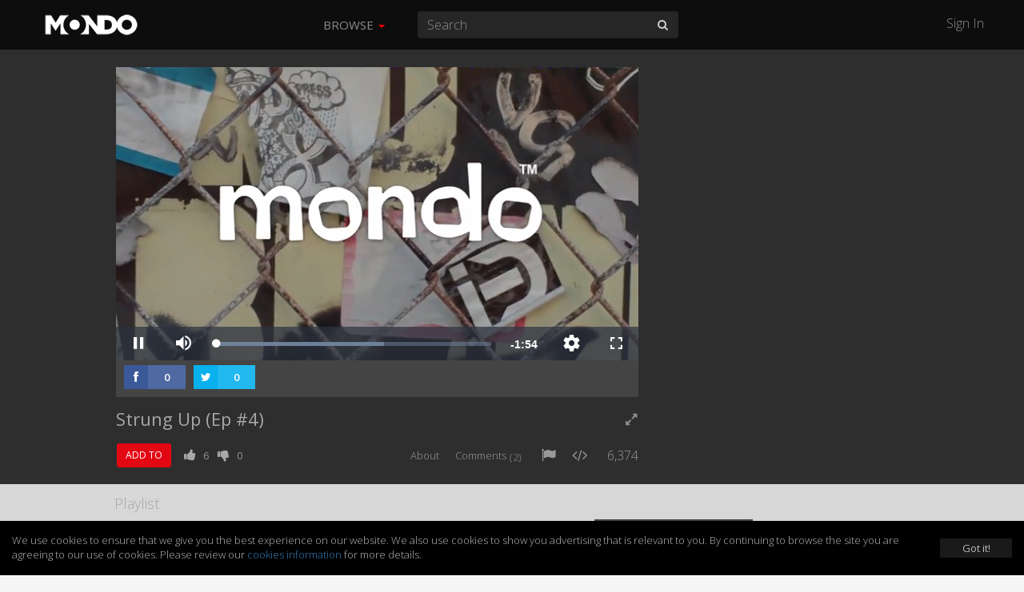

--- FILE ---
content_type: text/html; charset=UTF-8
request_url: https://mondomedia.com/watch/Lwbbbc?list=dynamic&category_id=0&synd_channel_id=106&time=last_7_days
body_size: 20777
content:
<!DOCTYPE html>
<html lang="en">
    <head>
        <title>
                        Strung Up (Ep #4) - Goodbye Kitty - Mondo                    </title>
        <meta charset="utf-8">

                <meta name="apple-itunes-app" content="app-id=1090158057, affiliate-data=, app-argument=">
        
        
        
        <meta http-equiv="X-UA-Compatible" content="IE=edge">
        <meta name="description" content="Goodbye Kitty. A long string of devious murder plots awaits Goodbye Kitty in this latest yarn. Goodbye Kitty was created by Todd Goldman.">
        <meta name="viewport" content="initial-scale=1.0,width=device-width,user-scalable=no,minimum-scale=1.0,maximum-scale=1.0">

                <meta name="keywords" content="goodbye kitty,">
        
        
        
        
                <meta name="fragment" content="!">
        
        <meta name="twitter:card" content="summary" />
        <meta name="twitter:site" content="@mondomedia.com" />

        
        <meta property="og:url" content="https://mondomedia.com/watch/Lwbbbc" />
        <meta property="og:title" content="Strung Up (Ep #4)" />
        <meta property="og:description" content="Goodbye Kitty. A long string of devious murder plots awaits Goodbye Kitty in this latest yarn. Goodbye Kitty was created by Todd Goldman." />
        <meta property="og:image" content="https://zikvid.com/amazon_s3/videos/c6832848316751736176ae2207f8279a/thumbnails/thumb_1_1280x720.jpg" />

        
        <meta name="twitter:title" content="Strung Up (Ep #4)" /> <!-- 70 characters -->
        <meta name="twitter:description" content="Goodbye Kitty. A long string of devious murder plots awaits Goodbye Kitty in this latest yarn. Goodbye Kitty was created by Todd Goldman." /><!-- 200 Characters -->

        <meta name="twitter:title" content="Strung Up (Ep #4) - Goodbye Kitty - Mondo" /> <!-- 70 characters -->
        <meta name="twitter:description" content="Goodbye Kitty. A long string of devious murder plots awaits Goodbye Kitty in this latest yarn. Goodbye Kitty was created by Todd Goldman." /><!-- 200 Characters -->

                <link rel="shortcut icon" href="https://static.zikvid.com/uploads/channels/d4254508520e353ae9e7fc624520cd39.jpg">
        
        <script>document.cookie='resolution='+Math.max(screen.width,screen.height)+("devicePixelRatio" in window ? ","+devicePixelRatio : ",1")+'; path=/';</script>

        <!-- Bootstrap core CSS -->
        <link href="https://mondomedia.com/application/views/channel/templates/default/_/css/jquery-ui/jquery-ui-1.10.3.custom.min.css?v=1682487695" rel="stylesheet">
        <link href="https://mondomedia.com/application/views/channel/templates/default/_/css/bootstrap.css?v=1682487695" rel="stylesheet">
        <link href="https://mondomedia.com/application/views/channel/templates/default/_/css/font.css?v=1682487695" rel="stylesheet" type="text/css" />
        <link href="https://mondomedia.com/application/views/channel/templates/default/_/css/font-awesome.min.css?v=1682487695" rel="stylesheet" type="text/css" />
        <link href="https://mondomedia.com/application/views/channel/templates/default/_/css/volume.css?v=1682487695" rel="stylesheet">

        <style>
        .kikvid-logo{
            max-height: 50px;
            margin-top: 4px;
        }

        @media (max-width: 768px) {
            .kikvid-logo {
                max-height: 36px;
                margin-top: 6px;
            }
        }
        </style>

        <!-- Custom styles for this template -->

        <!-- HTML5 shim and Respond.js IE8 support of HTML5 elements and media queries -->
        <!--[if lt IE 9]>
          <script src="https://oss.maxcdn.com/libs/html5shiv/3.7.0/html5shiv.js"></script>
          <script src="https://oss.maxcdn.com/libs/respond.js/1.3.0/respond.min.js"></script>
        <![endif]-->

        <link class="rs-file" href="https://mondomedia.com/application/views/channel/templates/default/_/css/slider.css?v=1682487695" rel="stylesheet">

        <script src="https://mondomedia.com/_/tmpls/js/pubsub.js?v=1682487695"></script>
        <script src="https://mondomedia.com/application/views/channel/templates/default/_/js/jquery.min.js?v=1682487695"></script>
        <script src="https://mondomedia.com/application/views/channel/templates/default/_/js/underscore-min.js?v=1682487695"></script>

        <script>
        var App          = {};
        var PORTAL_BASE  = 'https://zikvid.com';
        var BASE         = 'https://mondomedia.com';
        var UPL_URL_SLUG = 'uploads';
        var C_BASE       = 'https://mondomedia.com';
        var CDN_BASE     = 'https://static.zikvid.com';
        var isUserLogged = false;
        var CDN_BASE     = 'https://static.zikvid.com';
        </script>

        <script>
var CSRF_TOKEN = "7037731c4afea4f6f1f647015ee54dd7";

$.ajaxSetup({
	headers: {
        'X-CSRF-TOKEN' : '7037731c4afea4f6f1f647015ee54dd7'
    }
});
</script>
        <script src="https://mondomedia.com/_/tmpls/js/global/main.js?v=1682487695"></script>

        
		<script>
 			var googletag = googletag || {};
		  	googletag.cmd = googletag.cmd || [];
			(function() {
			    var gads = document.createElement('script');
			    gads.async = true;
			    gads.type = 'text/javascript';
			    var useSSL = 'https:' == document.location.protocol;
			    gads.src = (useSSL ? 'https:' : 'http:') +
			      '//www.googletagservices.com/tag/js/gpt.js';
			    var node = document.getElementsByTagName('script')[0];
			    node.parentNode.insertBefore(gads, node);
		  	})();
		</script>

		
				
					<script type='text/javascript'>

						var gptAdSlots = [];

						googletag.cmd.push(function() {

																// Define a size mapping object. The first parameter to addSize is
									   	// a viewport size, while the second is a list of allowed ad sizes.
										var mapping = googletag.sizeMapping().
											addSize([1024, 0], [300, 250]).
									   		addSize([980, 0], [300, 250]).
									   		addSize([640, 0], [320, 50]).
									   		addSize([0, 0], [320, 50]).build();

										gptAdSlots[0] = googletag.defineSlot('/1057110/KikVid_Channel-63_Video', [300, 250], 'div-gpt-ad-1403032208513-0').
										defineSizeMapping(mapping).
										addService(googletag.companionAds()).
										addService(googletag.pubads()).setTargeting("Channels-1", "106");



							
							googletag.companionAds().setRefreshUnfilledSlots(true);
							googletag.pubads().enableVideoAds();
							googletag.enableServices();
						});

					</script>

				
		
        
        
    </head>

    <body>
        <div id="fb-root"></div>
        <div id="main-slide-wrap">
            <div id="slide-menu">
                <header>
                    <a href="javascript: " onclick="PubSub.publish('tmpl.auth.showLoginDialog')">Sign In</a>
                </header>
                <div class="divider"></div>
                <ul>
                                        <li class="hidden-xs"><a href="javascript:">Browse</a></li>

                                                                    <li><a href="https://mondomedia.com/channels_page"
                        >Shows</a></li>
                                                <li><a href="https://mondomedia.com/top_videos"
                        >Top 50</a></li>
                                                <li><a href="https://mondomedia.com/all_videos"
                        >All Videos</a></li>
                                                <li><a href="https://mondomedia.com/news"
                        >Blog</a></li>
                                                <li><a href="https://mondomedia.com/digital_shop"
                        >Digital Downloads</a></li>
                                                                                </ul>
            </div>
        </div>

        <!-- Mobile Search -->
        <div id="mobile-search" class="navbar navbar-fixed-top" style="display: none;">
            <form id="mobile_search_form" action="https://mondomedia.com/search" method="GET">
                <input id="mobi_search" name="search" type="search" class="form-control pull-left" placeholder="Search" value="">
                <button class="btn btn-close"><i class="icon-remove"></i></button>
            </form>
        </div>
        <!-- /Mobile Search -->

        <div class="modal fade" id="loginModal" tabindex="-1" role="dialog" aria-hidden="true">
  <div class="modal-dialog">
    <div class="modal-content">
      <div class="modal-header">
        <button type="button" class="close signin" data-dismiss="modal" aria-hidden="true">&times;</button>
        <h4 class="modal-title" data-title>Sign In</h4>
      </div>
        <div class="modal-body">
            <div class="alert alert-success alert-dismissable" data-form-success style="display: none">
              <button type="button" class="close" aria-hidden="true">&times;</button>
              <span></span>
            </div>

            <div class="alert alert-danger alert-dismissable" data-form-error style="display: none">
              <button type="button" class="close" aria-hidden="true">&times;</button>
              <span></span>
            </div>

            <div class="login-forms">
                <div class="login-social" data-social-logins>
                    <p>
                        <a class="facebook-before"><span class="icon-facebook"></span></a>
                        <button class="facebook" data-facebook-signin-btn>Sign in with Facebook</button>
                    </p>
                    <p>
                        <a class="twitter-before"><span class="icon-twitter"></span></a>
                        <button class="twitter" data-twitter-signin-btn>Sign in with Twitter</button>
                    </p>
                </div>

                <form class="login-email" data-signin-form>
                    <div class="form-group">
                        <input type="email" name="email" class="form-control"
                        placeholder="Enter email">
                    </div>
                    <div class="form-group">
                        <input type="password" name="password" class="form-control"
                        placeholder="Password">
                    </div>
                    <div class="m-b-xlg m-t-lg">
                        <a href="javascript:" data-recover-switch>Forgotten password?</a>
                        <button type="submit" class="btn btn-info pull-right m-t-n-sm">SIGN IN</button>
                    </div>
                    Don't have account yet?<br>
                    No worries, <a href="javascript:" data-signup-switch>sign up here</a>.
                </form>

                <form class="login-email" data-signup-form style="display:none">
                    <div class="form-group">
                        <input type="text" name="name" class="form-control"
                        placeholder="Enter name">
                    </div>
                    <div class="form-group">
                        <input type="email" name="email" class="form-control"
                        placeholder="Enter email">
                    </div>
                    <div class="form-group">
                        <input type="password" name="password" class="form-control"
                        placeholder="Password">
                    </div>
                    <div class="form-group">
                        <script src="https://www.google.com/recaptcha/api.js"></script>
        <div id="auth_signup_recaptcha"></div>
        <script>
        grecaptcha.ready(function(){
            var recaptchaWidgetId = grecaptcha.render("auth_signup_recaptcha", {
                sitekey: "6LeDfxIUAAAAACiPtW3CgNjnKLW_nb3hHkH_gKBp"
            });

            var $container = $("#auth_signup_recaptcha");
            $container.data("recaptchaWidgetId", recaptchaWidgetId);

            $container.on("refresh.recaptcha", function(){
                console.log("Refreshing recaptcha...");

                var width = $container.parent().width();

                if (width < 304) {
                    var scale = width / 304;
                }
                else{
                    var scale = 1;
                }

                $container.css("transform", "scale(" + scale + ")");
                $container.css("-webkit-transform", "scale(" + scale + ")");
                $container.css("transform-origin", "0 0");
                $container.css("-webkit-transform-origin", "0 0");
            });

            $(function(){
                $container.trigger("refresh.recaptcha");

                $(window).resize(function(){
                    setTimeout(function(){
                        $container.trigger("refresh.recaptcha");
                    }, 100);
                });
            });
        });
        </script>
                        </div>

                    <div class="form-group">
                        <input type="checkbox" name="agree_with_terms_pp_and_cookies" id="signupModalAgreeCheckbox" value="1">
                        <label for="signupModalAgreeCheckbox" style="display: inline">
                            <small>
By signing up you understand and accept the <a href="https://mondomedia.com/pages/view/27/Terms_of_Use" target="_blank">Terms of Service</a>, 
<a href="https://mondomedia.com/pages/view/13/Privacy_Policy" target="_blank">Privacy Policy</a> and 
<a href="https://mondomedia.com/legal/universal_cookies_policy" target="_blank">Cookies Consent</a>.</small>
                        </label>
                    </div>

                    <div class="m-b-xlg m-t-lg">
                        <a href="javascript:" data-recover-switch>Forgotten password?</a>
                        <button type="submit" class="btn btn-info pull-right m-t-n-sm">SIGN UP</button>
                    </div>
                    Already have account?<br>
                    <a href="javascript:" data-signin-switch>Sign in here</a>.
                </form>

                <form class="login-email" data-recover-form style="display:none">
                    <div data-found-user></div>

                    <div class="form-group">
                        <input type="email" name="email" class="form-control"
                        placeholder="Enter email">
                    </div>

                    <div class="m-b-xlg m-t-lg">
                        <button type="submit" class="btn btn-info pull-right m-t-n-sm">RECOVER PASSWORD</button>
                    </div>

                    <div style="clear: both">
                        <br>
                        <a href="javascript:" data-signin-switch>Sign in</a> or                        <a href="javascript:" data-signup-switch>sign up here</a>
                    </div>

                    <script type="underscore/template" data-found-user-tmpl>
                        <img src="<%= avatar %>">
                        <%= name %><br>

                        <a href="javascript:" data-action-link>Sign in with <%= reg_type %></a>
                    </script>
                </form>

                <form class="login-email" data-from-import-form style="display:none">
                    <div class="m-b-xlg m-t-lg">
                        <button type="submit" class="btn btn-info pull-left m-t-n-sm">LET'S UPDATE MY PASSWORD</button>
                    </div>

                    <div style="clear: both">
                        <br>
                        <a href="javascript:" data-signin-switch>Sign in</a> or                        <a href="javascript:" data-signup-switch>sign up here</a>
                    </div>
                </form>

                <form class="login-email" data-new-password-form style="display:none">
                    <div class="form-group">
                        <input type="password" name="password" class="form-control"
                        placeholder="Password">
                    </div>

                    <div class="form-group">
                        <input type="password" name="password_r" class="form-control"
                        placeholder="Repeat Password">
                    </div>

                    <div class="m-b-xlg m-t-lg">
                        <button type="submit" class="btn btn-info pull-right m-t-n-sm">CHANGE PASSWORD</button>
                    </div>
                </form>
            </div>
        </div>
    </div>
  </div>
</div>

<script src="https://mondomedia.com/_/tmpls/js/auth.js?v=1682487695"></script>
<script src="https://mondomedia.com/application/views/channel/templates/default/_/js/auth/modal.js?v=1682487695"></script>
<script>
(function(){
    var conf = {
        langs: {"sd_auth\/invalid_login_msg":"Invalid login.","sd_auth\/confirm_reg_first":"You have to confirm your registration first from the email we've sent you.","sd_auth\/user_found_but_cannot_recover_Facebook":"A user with this email was found, however the registration was made via Facebook","sd_auth\/user_found_but_cannot_recover_Twitter":"A user with this email was found, however the registration was made via Twitter","sd_auth\/no_user_found":"No user found with this email.","sd_auth\/an_unknown_error_occured":"Sorry, an unknown error occured.","sd_auth\/try_again":"Try again","sd_auth\/agree_with_terms_pp_and_cookies":"\r\nBy signing up you understand and accept the <a href=\"[[terms_link]]\" target=\"_blank\">Terms of Service<\/a>, \r\n<a href=\"[[privacy_policy_link]]\" target=\"_blank\">Privacy Policy<\/a> and \r\n<a href=\"[[cookies_policy_link]]\" target=\"_blank\">Cookies Consent<\/a>.","sd_auth\/agree_with_terms_pp_and_cookies_is_required":"You have to accept the Terms of Service, Privacy Policy and Cookies Consent.","auth\/label_captcha":"Captcha","auth\/sign_in":"Sign In","auth\/fb_sign_in":"Sign in with Facebook","auth\/tw_sign_in":"Sign in with Twitter","auth\/label_name":"Name","auth\/label_email":"Email","auth\/label_password":"Password","auth\/label_repeat_password":"Repeat Password","auth\/pholder_name":"Enter name","auth\/pholder_email":"Enter email","auth\/pholder_password":"Password","auth\/pholder_repeat_password":"Repeat Password","auth\/forgotton_password":"Forgotten password?","auth\/sign_in_btn":"SIGN IN","auth\/signing_in":"SIGNING IN...","auth\/no_account_yet":"Don't have account yet?","auth\/no_worries":"No worries,","auth\/sign_up_here":"sign up here","auth\/sign_up":"Sign up","auth\/sign_up_btn":"SIGN UP","auth\/signing_up":"SIGNING UP...","auth\/already_have_account":"Already have account?","auth\/sign_in_here":"Sign in here","auth\/recover_password":"RECOVER PASSWORD","auth\/recovering_password":"RECOVERING PASSWORD...","auth\/sign_in_switch":"Sign in","auth\/or":"or","auth\/sign_in_with":"Sign in with","auth\/no_longer_logged":"You are no longer signed in.","auth\/login_first_msg":"You need to sign in for this action.","auth\/invalid_login_msg":"Invalid login.","auth\/signup_success":"A confirmation email was sent to you.","auth\/forgotton_password_title":"Forgotten password","auth\/recover_success_msg":"An email to comfirm you want a new password was sent to you.","auth\/confirm_reg_first":"You have to confirm your registration first from the email we've sent you.","auth\/user_found_but_cannot_recover":"A user with this email was found, however the registration was made via","auth\/no_user_found":"No user found with this email.","auth\/lets_update_my_password":"LET'S UPDATE MY PASSWORD","auth\/request_new_password":"Request new password","auth\/please_wait":"Please wait...","auth\/recover_from_import_motivation_msg":"As you may have noticed we have a new awesome website. To make things more secure we kindly ask you to update your password.","auth\/recover_from_import_confirm_mail_sent":"We sent a link to your email with which you can set a new password.","auth\/recover_from_import_already_done":"The password for this account was already changed, you can now sign in.","auth\/import_recover_req_invalid":"Sorry, the request for new password is invalid or timed out.","auth\/set_your_new_password":"Set your new password","auth\/change_password":"CHANGE PASSWORD","auth\/new_password_has_been_set":"Your new password is set, you can now login.","auth\/success":"Success","auth\/registration_was_confirmed":"Your registration is complete. You can now sign in!","auth\/something_went_wrong":"Something went wrong","auth\/registration_not_confirmed":"Your registration has not yet been confirmed.","auth\/new_password_has_been_emailed":"Your new password has been emailed to you.","auth\/new_password_confirm_error":"New password confirmation error."}    };

    PubSub.publish('auth.init', conf);
    PubSub.publish('tmpl.auth.init', conf);
})();

</script>

<script>
var kikvidAPI={
  signinKeyReceived:function(key){
    var redirectUrl = window.location;

    window.location='https://mondomedia.com/connect/signin?'+
    'key='+encodeURIComponent(key)+
    '&redirect_url='+encodeURIComponent(redirectUrl)+
    '&';

  }
};

$(function(){
  $("[data-rel='kikvid_btn']").click(function(){
    openConnectPopup('https://zikvid.com/connect/signin');

    return false;
  });
});

//

function openConnectPopup(url)
{
    var callback = 'https://mondomedia.com/connect/signin_key_received?'+
                   'signin_in_primary=0';

    // Determine popup width and height
/*    var w=screen.width/4<400 ? 400:screen.width/4;
    var h=screen.height/4<350 ? 350:screen.height/4;*/

    var w = 580;
    var h = 400;

    // Set left and top to center the window
    var left = (screen.width/2)-(w/2);
    var top = (screen.height/2)-(h/2);

    // Open the window
    url+='?callback_url='+encodeURIComponent(callback)+'&callback_channel_id=63&callback_domain_id=213&signin_in_portal=1&lang_id=1';
    if(isUserLogged) url+='&account_grouping';

    window.open(url,'','width='+w+',height='+h+',left='+left+',top='+top+',status=0,menubar=0,toolbar=0,location=0,resizable=no');
}
</script>


                <div id="main-slide-content">
            <div class="video-player-wrapper">
                <div id="main-nav" class="navbar navbar-inverse navbar-fixed-top" role="navigation">
            <div class="container-fluid">
                <div class="navbar-header">
                    <button type="button" class="navbar-toggle menu-btn" id="menu">
                        <span class="sr-only">Toggle navigation</span>
                        <span class="icon-bar"></span>
                        <span class="icon-bar"></span>
                        <span class="icon-bar"></span>
                    </button>

                    <div class="logo">
                                        <a class="navbar-brand" href="https://mondomedia.com">
                        <img class="kikvid-logo" src="https://static.zikvid.com/uploads/channels/22321cbe2c85ef603a2c415dd69c83d7.png"/>
                    </a>
                                        </div>

                    <button class="btn btn-link pull-right mob-search visible-xs"><i class="icon-search"></i></button>
                </div>
                <div class="mid-header hidden-xs">
                    <div class="pull-left">
                        <ul class="nav navbar-nav">
                                                        <li id="browse-menu" class="dropdown">
                                <a href="javascript:" role="button" class="dropdown-toggle mm-drop" data-toggle="dropdown">Browse                                                                        <b class="caret"></b>
                                                                    </a>

                                                                <ul class="dropdown-menu" role="menu">
                                                                            <li role="presentation"><a role="menuitem" tabindex="-1" href="https://mondomedia.com/channels_page" >Shows</a></li>
                                                                            <li role="presentation"><a role="menuitem" tabindex="-1" href="https://mondomedia.com/top_videos" >Top 50</a></li>
                                                                            <li role="presentation"><a role="menuitem" tabindex="-1" href="https://mondomedia.com/all_videos" >All Videos</a></li>
                                                                            <li role="presentation"><a role="menuitem" tabindex="-1" href="https://mondomedia.com/news" >Blog</a></li>
                                                                            <li role="presentation"><a role="menuitem" tabindex="-1" href="https://mondomedia.com/digital_shop" >Digital Downloads</a></li>
                                                                    </ul>
                                                            </li>
                                                    </ul>
                    </div>
                    <div class="pull-left pos-rlt autocomplete-container-desktop">
                        <form id="desktop_search_form" action="https://mondomedia.com/search" class="pull-left pos-rlt" onsubmit="return validate_fulltext_search('desktop');">
                            <input id="desktop_search" type="search" name="search" class="form-control mid-header-search pull-left" placeholder="Search" value="" required />
                            <button class="btn btn-link search-btn"><i class="icon-search"></i></button>
                        </form>
                    </div>
                </div>
                <div class="right-header hidden-xs pull-right">
                    <a href="javascript:" onclick="PubSub.publish('tmpl.auth.showLoginDialog')">Sign In</a>
                </div>
            </div>
        </div>

                
<div >
    <div class="container-fluid max-1080">
        <div class="row ">

                        
            
            <div id="video-container" class="col-sm-10 col-md-8">

                
                    
                    <div class="jwp">
                        <div style="position: relative;height: 0;padding-bottom: 56.25%;">
                            <div id="vplayer">
                                <script>
    var CH_BASE        = 'https://mondomedia.com';
        var page_token     = 'MTc2ODc1NDE5NDk0NDVkMTIzMGNiZDgyYzMzNWUzM2UxODcwNDZmNzJmNzZkZGRmNTNYcG1sQmdQVXlURnlGcWhWdVhtQnhKNUlNcHF4ZzdKbw==';
    var vid            = '2c89109d42178de8a367c0228f169bf8';
    var curVideoEncrId = 'Lwbbbc';
    var gid            = '';
    </script>

<link href="https://mondomedia.com/_/player/videojs7/node_modules/video.js/dist/video-js.min.css?v=1682487695" rel="stylesheet">
<link href="https://mondomedia.com/_/player/videojs7/skins/default.css?v=1682487695" rel="stylesheet">
<script src="https://mondomedia.com/_/player/videojs7/node_modules/video.js/dist/video.min.js?v=1682487695"></script>

<script src="//imasdk.googleapis.com/js/sdkloader/ima3.js"></script>

<link rel="stylesheet" href="https://mondomedia.com/_/player/videojs7/node_modules/videojs-contrib-ads/dist/videojs-contrib-ads.css?v=1682487695">
<script src="https://mondomedia.com/_/player/videojs7/node_modules/videojs-contrib-ads/dist/videojs-contrib-ads.min.js?v=1682487695"></script>

<link rel="stylesheet" href="https://mondomedia.com/_/player/videojs7/node_modules/videojs-ima/dist/videojs.ima.css?v=1682487695">
<script src="https://mondomedia.com/_/player/videojs7/node_modules/videojs-ima/dist/videojs.ima.min.js?v=1682487695"></script>

<!-- hls quality levels & quality selector -->
<script src="https://mondomedia.com/_/player/videojs7/node_modules/videojs-contrib-quality-levels/dist/videojs-contrib-quality-levels.min.js?v=1682487695"></script>
<script src="https://mondomedia.com/_/player/videojs7/node_modules/videojs-hls-quality-selector/dist/videojs-hls-quality-selector.min.js?v=1682487695"></script>

<!-- mp4 quality selector -->
<link rel="stylesheet" href="https://mondomedia.com/_/player/videojs7/node_modules/silvermine-videojs-quality-selector/dist/css/quality-selector.css?v=1682487695"/>
<script src="https://mondomedia.com/_/player/videojs7/node_modules/silvermine-videojs-quality-selector/dist/js/silvermine-videojs-quality-selector.min.js?v=1682487695">
</script>

<!-- airPlay -->
<link href="https://mondomedia.com/_/player/videojs7/videojs-airplay/videojs.airplay.css?v=1682487695" rel="stylesheet">
<script src="https://mondomedia.com/_/player/videojs7/videojs-airplay/videojs.airplay.js?v=1682487695"></script>

<script src="https://mondomedia.com/_/player/videojs7/node_modules/can-autoplay/build/can-autoplay.min.js?v=1682487695"></script>


<script>

var adtags_full = {
	"https://ads.zikvid.com/waterfall_tag.php?tag=4442&width=[WIDTH]&height=[HEIGHT]&referer=https%3A%2F%2Fmondomedia.com%2Fwatch%2FLwbbbc%3Flist%3Ddynamic%26category_id%3D0%26synd_channel_id%3D106%26time%3Dlast_7_days&DO_NOT_TRACK=1&GDPR=0&GDPRCS=0&CONTENT_ID=1244&CONTENT_URL=https%3A%2F%2Fs3.amazonaws.com%2Frackcdn.kikvid.com%2Fvideos%2Fc6832848316751736176ae2207f8279a%2Findex.m3u8&CONTENT_LENGTH=115&CONTENT_TITLE=Strung+Up+%28Ep+%234%29":"c9f0f895fb98ab9159f51fd0297e236d"
};

var adtags = [
	"https://ads.zikvid.com/waterfall_tag.php?tag=4442&width=[WIDTH]&height=[HEIGHT]&referer=https%3A%2F%2Fmondomedia.com%2Fwatch%2FLwbbbc%3Flist%3Ddynamic%26category_id%3D0%26synd_channel_id%3D106%26time%3Dlast_7_days&DO_NOT_TRACK=1&GDPR=0&GDPRCS=0&CONTENT_ID=1244&CONTENT_URL=https%3A%2F%2Fs3.amazonaws.com%2Frackcdn.kikvid.com%2Fvideos%2Fc6832848316751736176ae2207f8279a%2Findex.m3u8&CONTENT_LENGTH=115&CONTENT_TITLE=Strung+Up+%28Ep+%234%29"
];

</script>

<script src="https://mondomedia.com/_/js/avideojs.js?r=823125?v=1682487695"></script>

<script>var canRunAds = false;</script>
<script src="https://mondomedia.com/ads.js"></script>

<div class="videojs-container">

    <button id="vjs-tap-to-unmute">
        <i class="vjs-tap-to-unmute"></i>
        <span>TAP TO UNMUTE</span>
    </button>

    <video
        id="player"
        class="video-js vjs-default-skin vjs-16-9"
        preload="auto"
        webkit-playsinline=""
                poster="https://s3.amazonaws.com/rackcdn.kikvid.com/videos/c6832848316751736176ae2207f8279a/thumbnails/thumb_1_640x360.jpg"
                playsinline="">

        

                <source src="https://s3.amazonaws.com/rackcdn.kikvid.com/videos/c6832848316751736176ae2207f8279a/index.m3u8" type="application/x-mpegURL"/>
        
        <source src="https://s3.amazonaws.com/rackcdn.kikvid.com/videos/c6832848316751736176ae2207f8279a/c6832848316751736176ae2207f8279a_360.mp4" type="video/mp4">

        
        <p class="vjs-no-js">
            To view this video please enable JavaScript, and consider upgrading to a web browser that
            <a href="https://videojs.com/html5-video-support/" target="_blank">supports HTML5 video</a>
        </p>

    </video>

</div><!-- /. videojs-container -->

<script src="https://mondomedia.com/_/js/global/bowser.min.js?v=1682487695"></script>
<script>

    var isDesktop   = true;
    var playHls     = true; // if video not encoded in hls format -> false

    if(isDesktop && bowser.name.toLowerCase() == 'chrome') {
        playHls = false;
    }

    var userAgent = navigator.userAgent.toLowerCase();
    var autoplayAllowed = false;
    var autoplayRequiresMute = false;

    var player;
    var wrapperDiv;
    var startEvent = 'click';

    function isIEorEdge() {
        var ua = window.navigator.userAgent;

        var msie = ua.indexOf('MSIE ');
        if (msie > 0) {
            // IE 10 or older => return version number
            return parseInt(ua.substring(msie + 5, ua.indexOf('.', msie)), 10);
        }

        var trident = ua.indexOf('Trident/');
        if (trident > 0) {
            // IE 11 => return version number
            var rv = ua.indexOf('rv:');
            return parseInt(ua.substring(rv + 3, ua.indexOf('.', rv)), 10);
        }

        var edge = ua.indexOf('Edge/');
        if (edge > 0) {
            // Edge (IE 12+) => return version number
            return parseInt(ua.substring(edge + 5, ua.indexOf('.', edge)), 10);
        }

        // other browser
        return false;
    }

    function checkCanAutoplayVideo(callback){
        canAutoplay
            .video({ timeout: 1000, muted: false })
            .then(function(data) {
                if(data.result === true){
                    callback({
                        canAutoplay: true,
                        muted: false
                    });
                }
                else{
                    canAutoplay
                        .video({ timeout: 1000, muted: true })
                        .then(function(data) {
                            if(data.result === true){
                                callback({
                                    canAutoplay: true,
                                    muted: true
                                });
                            }
                            else{
                                callback({
                                    canAutoplay: false
                                });
                            }
                        })
                }
            });
    }

    function initPlayer() {
        videojs.log.level('off');

        var options = {
            autoplay: false,
            muted: false,
            controls: true,
            html5: {
                hls: {
                    overrideNative: true
                },
                nativeAudioTracks: false,
                nativeVideoTracks: false,
            },
            plugins: {
                airplayButton: {}
            }
        };

        if(playHls && ((userAgent.indexOf('safari') !=- 1) && (userAgent.indexOf('chrome') == -1))) {
            options.html5.hls.overrideNative = false;
        }

        // if Safari or Edge -> mp4
        if( ! playHls || isIEorEdge() ) {
            playHls = false;
            var options = {
                autoplay: false,
                muted: false,
                controls: true,
                plugins: {
                    airplayButton: {}
                }
            };
        }

        player = videojs('player', options);

        var hlsSupportSources = [
            {
              src: 'https://s3.amazonaws.com/rackcdn.kikvid.com/videos/c6832848316751736176ae2207f8279a/index.m3u8',
              type: 'application/x-mpegURL',
            },
            {
              src: 'https://s3.amazonaws.com/rackcdn.kikvid.com/videos/c6832848316751736176ae2207f8279a/c6832848316751736176ae2207f8279a_360.mp4',
              type: 'video/mp4',
              label: '360p'
            }
        ];

        var noHlsSupportSources = [
            {
              selected: true,
              src: 'https://s3.amazonaws.com/rackcdn.kikvid.com/videos/c6832848316751736176ae2207f8279a/c6832848316751736176ae2207f8279a_360.mp4',
              type: 'video/mp4',
              label: '360p'
            },

                        {
              src: 'https://s3.amazonaws.com/rackcdn.kikvid.com/videos/c6832848316751736176ae2207f8279a/c6832848316751736176ae2207f8279a_240.mp4',
              type: 'video/mp4',
              label: '240p',
            },
            
                        {
              src: 'https://s3.amazonaws.com/rackcdn.kikvid.com/videos/c6832848316751736176ae2207f8279a/c6832848316751736176ae2207f8279a_480.mp4',
              type: 'video/mp4',
              label: '480p',
            },
            
                        {
              src: 'https://s3.amazonaws.com/rackcdn.kikvid.com/videos/c6832848316751736176ae2207f8279a/c6832848316751736176ae2207f8279a_720.mp4',
              type: 'video/mp4',
              label: '720p',
            }
                    ];

        if(! playHls) {
            player.src(noHlsSupportSources);
        }

        if(playHls) {
            player.qualityLevels();
            player.hlsQualitySelector();
        }

        player.ready(function() {
            if(! playHls){
                player.controlBar.addChild('QualitySelector', { 'title' : 'quality' }, 8);
            }

            PubSub.publish('videos.view.player.ready');

            checkCanAutoplayVideo(function(data){

                
                
                if(data.canAutoplay){

                    if(data.muted) {

                        $("#vjs-tap-to-unmute").show();

                        setTimeout(function() {
                            $("#vjs-tap-to-unmute span").hide();
                        }, 5000);


                        // tap to unmute plugin
                        var unmuteClicked = false;
                        player.on('click', function(e) {
                            if(! unmuteClicked && player.muted()) {

                                player.muted(false);
                                unmuteClicked = true;

                                if(player.ima.getAdsManager()){
                                	player.ima.getAdsManager().setVolume(1);
                                }

                                $("#player_ima-mute-div").removeClass('ima-muted').addClass('ima-non-muted');
                            }

                            $("#vjs-tap-to-unmute").hide();
                        });

                        player.on('touchstart', function(e) {
                            if(! unmuteClicked && player.muted()) {
                                player.muted(false);
                                unmuteClicked = true;

                                if(player.ima.getAdsManager()){
                                	player.ima.getAdsManager().setVolume(1);
                                }

                                $("#player_ima-mute-div").removeClass('ima-muted').addClass('ima-non-muted');
                            }

                            $("#vjs-tap-to-unmute").hide();
                        });

                        $("#vjs-tap-to-unmute").click(function() {
                            if(! unmuteClicked && player.muted()) {

                                player.muted(false);
                                unmuteClicked = true;

                                if(player.paused()) {
                                    player.play();
                                }
                            }

                            $("#vjs-tap-to-unmute").hide();
                        });
                    }

                    player.muted(data.muted);

                    if(navigator.userAgent.match(/iPhone/i)) {
                        console.log('click to play ..');
                    } else {
                        player.play();
                    }
                }
                else{
                    if(ads && ! data.canAutoplay) {
                        if(navigator.userAgent.match(/iPhone/i) || navigator.userAgent.match(/iPad/i) || navigator.userAgent.match(/Android/i)) {
                            startEvent = 'touchend';
                        }

                        $('#player').one(startEvent, function(){
                            player.ima.initializeAdDisplayContainer();
                        });
                    }
                }
            });
        });


        player.on('error', function(e){

            var error = this.player().error();

            if(error.message == 'The media playback was aborted due to a corruption problem or because the media used features your browser did not support.') {
                player.load();
                player.play();
            } else {
                $.post(CH_BASE + '/videos/report_videojs_error/Lwbbbc', {
                    message:         error.message,
                    browser_name:    bowser.name,
                    browser_version: bowser.version,
                    os_name:         bowser.osname,
                    os_version:      bowser.osversion
                });
            }
        });

        var ads = true;
        if(adtags.length == 0 || canRunAds === false) {
            ads = false;
        }

        /************************************************ IMA Ads ************************************************/

        if(ads) {

            // Replace Macros [WIDTH] [HEIGHT]
            adtags_full_md5 = adtags_full[adtags[0]];

            adtags[0] = adtags[0].replace('[WIDTH]', $(".videojs-container").width());
            adtags[0] = adtags[0].replace('[HEIGHT]', $(".videojs-container").height());

            // rewrite adtags_full
            adtags_full             = {};
            adtags_full[adtags[0]]  = adtags_full_md5;

            var adOptions = {
                id: 'player',
                adTagUrl: adtags[0],
                adsRenderingSettings : {
                    uiElements: []
                },
                nativeControlsForTouch: false,
                showControlsForJSAds: false,
                showCountdown: false
            };

            player.ima(adOptions);

            player.on('adsready', function() {
                refreshVideoJSPlayerSize();

                player.ima.addEventListener(google.ima.AdEvent.Type.STARTED, function(){
                    if(player.muted()){
                        $("#player_ima-mute-div").removeClass('ima-non-muted').addClass('ima-muted');
                    }
                });

                player.ima.addEventListener(google.ima.AdEvent.Type.ALL_ADS_COMPLETED, function(){
                    
                    player.play();
                });

                                player.ima.addEventListener(google.ima.AdEvent.Type.COMPLETE, function(){
                    if(player.isFullscreen()){
                        player.requestFullscreen();
                    }
                });
                            });

            player.on('adserror', function(){
                
                setTimeout(function() {
                    player.play();
                }, 100);
            });

            setVideoJSAdListeners(player);


            player.ima.addContentAndAdsEndedListener(function(){
                var sources = playHls ? hlsSupportSources : noHlsSupportSources;
                sources = sources.map(function(source){
                    return {
                        src:   source.src + '?r=' + Math.random(),
                        type:  source.type,
                        label: source.label
                    }
                });

                player.ima.setContentWithAdTag(sources,  '', false);
                player.ima.requestAds();;
            });
        }
        /*********************************************** / IMA Ads ***********************************************/
        else{
                    }

        // Publish an event when the video has ended
        (function(){
        	var contentEnded = false;
        	var adsEnded = false;

        	function contentEndedListener() {
        	  contentEnded = true;
        	  if (contentEnded && adsEnded) {
        	    PubSub.publish('videos.view.player.videoEnded');
        	  }
        	}

        	function adsEndedListener() {
        	  adsEnded = true;
        	  if (contentEnded && adsEnded) {
        	    PubSub.publish('videos.view.player.videoEnded');
        	  }
        	}

            if(player.ima.addContentEndedListener){
        	   player.ima.addContentEndedListener(contentEndedListener);
            }

        	player.on('adsready', function() {
        	  player.ima.getAdsManager().addEventListener(
        	      google.ima.AdEvent.Type.ALL_ADS_COMPLETED,
        	      adsEndedListener);
        	});

                    })();
    }


    initPlayer();


    function refreshVideoJSPlayerSize(){
        var isEdge = !!window.MSInputMethodContext && !!document.documentMode;

        if(isEdge){
            player.width($('.videojs-container').width());
            player.height($('.videojs-container').height());
        }
    }

    $(window).resize(function(){
        refreshVideoJSPlayerSize();
    });
</script>


<!-- Played Seconds -->
<input type="hidden" id="played_seconds" name="played_seconds" value="0" />
<input type="hidden" id="token" name="token" value="MTc2ODc1NDE5NDk0NDVkMTIzMGNiZDgyYzMzNWUzM2UxODcwNDZmNzJmNzZkZGRmNTNYcG1sQmdQVXlURnlGcWhWdVhtQnhKNUlNcHF4ZzdKbw==" />
                            </div>
                        </div>
                    </div>
                    <div class="video-share">
                        <div class="share-links pull-left">
                            <a href="javascript:" class="share-facebook" data-share-on-facebook>
                                <i class="icon-facebook"></i><span>0</span>
                            </a>
                            <a href="javascript:" class="share-twitter" data-share-on-twitter
                            data-url="https://mondomedia.com/watch/Lwbbbc/Strung_Up_Ep_4"
                            data-text="">
                                <i class="icon-twitter"></i><span>0</span>
                            </a>
                        </div>
                    </div>
                    
                
                <div class="video-meta">
                    <h1>Strung Up (Ep #4)</h1>
                    <button class="btn btn-link p-resize" data-video-resize-btn><i class="icon-resize-full"></i></button>
                    <div class="m-t-sm overflow-hdn">
                        <div class="vid-meta-rate">
                                                        <div class="pull-left m-r-xs">
                                <button id="add-to-btn" class="btn btn-sm btn-play m-l-n-xs">ADD TO</button>
                                                            </div>
                                                        <div class="pull-left rate">
                                <span>
                                    <a href="javascript:" class="tip-help" data-toggle="tooltip" data-placement="top" title="I like it!" data-thumb-up-btn>
                                        <button><i class="icon-thumbs-up "></i></button>
                                    </a> <strong data-rel="count">6</strong>
                                </span>
                                <span>
                                    <a href="javascript:" class="tip-help" data-toggle="tooltip" data-placement="top" title="Nah! I hate it." data-thumb-down-btn>
                                        <button><i class="icon-thumbs-down "></i></button>
                                    </a> <strong data-rel="count">0</strong>
                                </span>
                            </div>
                        </div>
                        <div class="vid-meta-nav">
                            <ul>
                                <li><a href="javascript: " data-about-link>About</a></li>
                                <li><a href="javascript: " data-comments-link>Comments <span>(2)</span></a></li>
                                <li class="icon"><a href="javascript: " class="tip-help" data-toggle="tooltip" data-placement="top" data-show-report-modal-btn title="Report"><i class="icon-flag"></i></a></li>
                                <li><a href="javascript: " data-show-embed-modal-btn><i class="icon-code"></i></a></li>
                                <li class="view-count"> 6,374</li>
                            </ul>
                        </div>
                    </div>
                </div>

            </div>

            <aside id="wrapper-300x250" class="col-sm-12 col-md-4">
                <div class="banner-300x250">
                    	
	
	<!-- KikVid_Channel-57_Video -->
	<div id='div-gpt-ad-1403032208513-0' style='width:300px; height:250px;'>
		<script type='text/javascript'>
			googletag.cmd.push(function() { googletag.display('div-gpt-ad-1403032208513-0'); });
		</script>
	</div>

                </div>
            </aside>
        </div>
    </div>
</div>

        </div><!--// End video player wrapper -->
        
        

<div class="vid-meta-expand-wrap">
    <div class="container-fluid max-1080 vid-meta-expand" id="addToPlatlistBox">
        <div style="text-align:center"><i class="icon-spinner icon-4x"></i></div>
    </div>
</div>


    
    <div id="playlist">
        <div class="container-fluid max-1110">
            <div class="playlist-opt">
                <h2>Playlist</h2>

                
                
                            </div>
            <div class="pos-rlt">
                <div id="playlistCarousel" class="carousel slide playlist-slider">

                    <!-- Carousel items -->
                    <div class="carousel-inner playlist-container">

                        <div class="item active">
                                        <div class="playlist-entry playlist-entry-1245">
                                            <a href="https://mondomedia.com/watch/Mwbbbc?list=dynamic&category_id=0&synd_channel_id=106&time=last_7_days">
                                                <span class="chart-play-number">1</span>
                                                <img src="https://s3.amazonaws.com/rackcdn.kikvid.com/videos/04e61e994dbb2bec689d0839e342dcc4/thumbnails/thumb_0_240x134.jpg" alt="playlist_item" class="img-responsive" />
                                                <span>
                                                    <h2>Masquerade Massacre (Ep #5)</h2>
                                                    <strong>by Goodbye Kitty</strong>
                                                </span>
                                            </a>
                                        </div>
                                        <div class="playlist-entry playlist-entry-1249">
                                            <a href="https://mondomedia.com/watch/Qwbbbc?list=dynamic&category_id=0&synd_channel_id=106&time=last_7_days">
                                                <span class="chart-play-number">2</span>
                                                <img src="https://s3.amazonaws.com/rackcdn.kikvid.com/videos/d963a0c28eae28bf06bd147de283ee4b/thumbnails/thumb_3_240x134.jpg" alt="playlist_item" class="img-responsive" />
                                                <span>
                                                    <h2>Kittycide (Ep #10) </h2>
                                                    <strong>by Goodbye Kitty</strong>
                                                </span>
                                            </a>
                                        </div>
                                        <div class="playlist-entry playlist-entry-1250">
                                            <a href="https://mondomedia.com/watch/Rwbbbc?list=dynamic&category_id=0&synd_channel_id=106&time=last_7_days">
                                                <span class="chart-play-number">3</span>
                                                <img src="https://s3.amazonaws.com/rackcdn.kikvid.com/videos/c3788f929e78ec05d053cd6ba947845a/thumbnails/thumb_2_240x134.jpg" alt="playlist_item" class="img-responsive" />
                                                <span>
                                                    <h2>Dance Of Death (Ep #9) </h2>
                                                    <strong>by Goodbye Kitty</strong>
                                                </span>
                                            </a>
                                        </div>
                                        <div class="playlist-entry playlist-entry-1244">
                                            <a href="https://mondomedia.com/watch/Lwbbbc?list=dynamic&category_id=0&synd_channel_id=106&time=last_7_days" class="selected">
                                                <span class="chart-play-number">4</span>
                                                <img src="https://s3.amazonaws.com/rackcdn.kikvid.com/videos/c6832848316751736176ae2207f8279a/thumbnails/thumb_1_240x134.jpg" alt="playlist_item" class="img-responsive" />
                                                <span>
                                                    <h2>Strung Up (Ep #4)</h2>
                                                    <strong>by Goodbye Kitty</strong>
                                                </span>
                                            </a>
                                        </div>
                                        <div class="playlist-entry playlist-entry-1243">
                                            <a href="https://mondomedia.com/watch/Kwbbbc?list=dynamic&category_id=0&synd_channel_id=106&time=last_7_days">
                                                <span class="chart-play-number">5</span>
                                                <img src="https://s3.amazonaws.com/rackcdn.kikvid.com/videos/a2c513263e9501090984bcaa98b7206c/thumbnails/thumb_0_240x134.jpg" alt="playlist_item" class="img-responsive" />
                                                <span>
                                                    <h2>Sun of a Bitch (Ep #3)</h2>
                                                    <strong>by Goodbye Kitty</strong>
                                                </span>
                                            </a>
                                        </div></div><div class="item">
                                        <div class="playlist-entry playlist-entry-1246">
                                            <a href="https://mondomedia.com/watch/Nwbbbc?list=dynamic&category_id=0&synd_channel_id=106&time=last_7_days">
                                                <span class="chart-play-number">6</span>
                                                <img src="https://s3.amazonaws.com/rackcdn.kikvid.com/videos/ec70ab7d3c3b9ba786bf66cc1a707719/thumbnails/thumb_1_240x134.jpg" alt="playlist_item" class="img-responsive" />
                                                <span>
                                                    <h2>Cripple Catastrophe (Ep #6)</h2>
                                                    <strong>by Goodbye Kitty</strong>
                                                </span>
                                            </a>
                                        </div>
                                        <div class="playlist-entry playlist-entry-1242">
                                            <a href="https://mondomedia.com/watch/Jwbbbc?list=dynamic&category_id=0&synd_channel_id=106&time=last_7_days">
                                                <span class="chart-play-number">7</span>
                                                <img src="https://s3.amazonaws.com/rackcdn.kikvid.com/videos/86bad04de214da92962b23b5b17772ed/thumbnails/thumb_0_240x134.jpg" alt="playlist_item" class="img-responsive" />
                                                <span>
                                                    <h2>Cat Box Carnage (Ep #2)</h2>
                                                    <strong>by Goodbye Kitty</strong>
                                                </span>
                                            </a>
                                        </div>
                                        <div class="playlist-entry playlist-entry-1241">
                                            <a href="https://mondomedia.com/watch/Iwbbbc?list=dynamic&category_id=0&synd_channel_id=106&time=last_7_days">
                                                <span class="chart-play-number">8</span>
                                                <img src="https://s3.amazonaws.com/rackcdn.kikvid.com/videos/2c470eecd29bc6ce7a0cedc7ffd700ba/thumbnails/thumb_0_240x134.jpg" alt="playlist_item" class="img-responsive" />
                                                <span>
                                                    <h2>Pilot (Ep #1)</h2>
                                                    <strong>by Goodbye Kitty</strong>
                                                </span>
                                            </a>
                                        </div>
                                        <div class="playlist-entry playlist-entry-1247">
                                            <a href="https://mondomedia.com/watch/Owbbbc?list=dynamic&category_id=0&synd_channel_id=106&time=last_7_days">
                                                <span class="chart-play-number">9</span>
                                                <img src="https://s3.amazonaws.com/rackcdn.kikvid.com/videos/b9ccb2aa2765a763edf347f00182f910/thumbnails/thumb_1_240x134.jpg" alt="playlist_item" class="img-responsive" />
                                                <span>
                                                    <h2>Killing Time (Ep #7)</h2>
                                                    <strong>by Goodbye Kitty</strong>
                                                </span>
                                            </a>
                                        </div>
                                        <div class="playlist-entry playlist-entry-1248">
                                            <a href="https://mondomedia.com/watch/Pwbbbc?list=dynamic&category_id=0&synd_channel_id=106&time=last_7_days">
                                                <span class="chart-play-number">10</span>
                                                <img src="https://s3.amazonaws.com/rackcdn.kikvid.com/videos/9ca25b42bdbcd4f630abc5879a5147e0/thumbnails/thumb_3_240x134.jpg" alt="playlist_item" class="img-responsive" />
                                                <span>
                                                    <h2>Chore Gore (Ep #8)</h2>
                                                    <strong>by Goodbye Kitty</strong>
                                                </span>
                                            </a>
                                        </div></div>
					</div> <!--/carousel-inner-->

										<a class="playlist-nav left" href="#playlistCarousel" data-slide="prev"><i class="icon-angle-left"></i></a>
					<a class="playlist-nav right" href="#playlistCarousel" data-slide="next"><i class="icon-angle-right"></i></a>
					
			    </div> <!--/playlistCarousel-->
		    </div>
        </div>
    </div><!-- / playlist -->


<!-- You may also like .. -->
<!-- / You may also like .. -->

<div class="container-fluid max-1080 lower-view">
    <div class="row">
        <div class="col-sm-8 comments" id="video-uploader-box">
            <div class="creator-info overflow-hdn">
                <div class="pull-left m-r-sm">
                    <a href="https://mondomedia.com/channel/GoodbyeKitty" class="list-sm">
                                                <img src="https://static.zikvid.com/crop/88/88/uploads/channels/4dfdd0af716dfe50759522e6b1e4567f.jpg" class="avat-lrg img-circle" alt="channel">
                                            </a>
                </div>
                <div class="pull-left m-t-xs">
                    <div class="m-b-xs">
                        <a href="https://mondomedia.com/channel/GoodbyeKitty">Goodbye Kitty</a>
                    </div>

                                        <button class="btn btn-sm btn-success btn-subscribe"
                    data-follow-btn
                    data-channel-id="106"
                    data-is-following="0">
                        <span class="follow-text">FOLLOW</span>
                        <span class="follow-cnt follow-cnt-106">33</span>
                    </button>
                                    </div>
            </div>
            <div class="divider-white m-t-xlg m-b-xlg"></div>
            <div class="video-metadata" data-about-section>
                <span>
                    Published on 05.10.2011                                    </span>
                <p>A long string of devious murder plots awaits Goodbye Kitty in this latest yarn. Goodbye Kitty was created by Todd Goldman.</p>
            </div>
            <div class="divider-white m-t-xlg m-b-xlg" data-comments-section></div>

            <div class="text-center m-t-lg m-b-xlg">
                <button class="btn btn-xs btn-info" id="show-more-descr" type="button">Show more</button>
            </div>

            <div id="videoDescriptionShortcodes"></div>

            <div class="m-t-xlg m-b-xlg"></div>

            <div class="discussion" id="comments_box">
                                <div style="text-align:center"><i class="icon-spinner icon-4x"></i></div>
                            </div>
        </div>

            <aside id="suggested" class="col-sm-4">

                                                
                                
                <h2>Who to follow</h2>
                <div class="s-channel">
                    <div class="s-channel-v-grid">
                        <div class="scvg-main">
                                                        <a href="https://mondomedia.com/watch/5Jcbbc">
                                <img alt="suggested" src="https://s3.amazonaws.com/rackcdn.kikvid.com/videos/3936486f9cd9f1b72a87e735204635c6/thumbnails/thumb_3_480x270.jpg" />
                            </a>
                        </div>
                        <div class="scvg-grid">
                                                                                    <a href="https://mondomedia.com/watch/DDcbbc">
                                <img alt="suggested" src="https://s3.amazonaws.com/rackcdn.kikvid.com/videos/ae1fb559c34419e8f77c92c4f7b225c6/thumbnails/thumb_4_480x270.jpg" />
                            </a>
                                                                                    <a href="https://mondomedia.com/watch/X9cbbc">
                                <img alt="suggested" src="https://s3.amazonaws.com/rackcdn.kikvid.com/videos/f2f46f9745bceb1b9c2ee88eb3dad626/thumbnails/thumb_1_480x270.jpg" />
                            </a>
                                                    </div>
                    </div>

                    <div class="s-channel-footer">
                        <div class="scvg-avat img-circle">
                            <a href="https://mondomedia.com/channel/HappyTreeFriends">
                                <img alt="suggested" class="avat-xlrg img-circle" src="https://static.zikvid.com/crop/200/200/uploads/channels/84cb3c99f640510ecdb3a39ee53be926.jpg">
                            </a>
                        </div>

                        <h4 class="s-channel-name"><a href="https://mondomedia.com/channel/HappyTreeFriends">Happy Tree Friends</a></h4>
                        <div class="s-channel-sub">
                                                        <button class="btn btn-sm btn-success btn-subscribe"
                            data-follow-btn data-channel-id="64" data-is-following="0">
                                <span class="follow-text">FOLLOW</span>
                                <span class="follow-cnt follow-cnt-64">3,464</span>
                            </button>
                                                    </div>
                    </div>
                </div>

                
                
                <h2>Suggested</h2>
                <div class="sugg-block">
                                            <article>
                            <a href="https://mondomedia.com/watch/Qwbbbc">
                                <span class="sugg-pic">
                                    <img alt="suggested video" src="https://s3.amazonaws.com/rackcdn.kikvid.com/videos/d963a0c28eae28bf06bd147de283ee4b/thumbnails/thumb_3_240x134.jpg" />
                                </span>
                                <h4>Kittycide (Ep #10)</h4>
                                <p>
                                    <strong>by Goodbye Kitty</strong>                                    <strong>16,521 views</strong>
                                </p>
                            </a>
                        </article>
                                            <article>
                            <a href="https://mondomedia.com/watch/Iwbbbc">
                                <span class="sugg-pic">
                                    <img alt="suggested video" src="https://s3.amazonaws.com/rackcdn.kikvid.com/videos/2c470eecd29bc6ce7a0cedc7ffd700ba/thumbnails/thumb_0_240x134.jpg" />
                                </span>
                                <h4>Pilot (Ep #1)</h4>
                                <p>
                                    <strong>by Goodbye Kitty</strong>                                    <strong>8,926 views</strong>
                                </p>
                            </a>
                        </article>
                                            <article>
                            <a href="https://mondomedia.com/watch/csbbbc">
                                <span class="sugg-pic">
                                    <img alt="suggested video" src="https://s3.amazonaws.com/rackcdn.kikvid.com/videos/8e3fcc8b3d86efdb1774ad3f2293777f/thumbnails/thumb_4_240x134.jpg" />
                                </span>
                                <h4>Quest 2: Level Up</h4>
                                <p>
                                    <strong>by Chainmail Bikini Squad</strong>                                    <strong>21,653 views</strong>
                                </p>
                            </a>
                        </article>
                                            <article>
                            <a href="https://mondomedia.com/watch/gxbbbc">
                                <span class="sugg-pic">
                                    <img alt="suggested video" src="https://s3.amazonaws.com/rackcdn.kikvid.com/videos/babe363f3983d2c64c5b0e91d5d1e3ee/thumbnails/thumb_1_240x134.jpg" />
                                </span>
                                <h4>Packing (Ep #4)</h4>
                                <p>
                                    <strong>by TheBedfellows</strong>                                    <strong>11,888 views</strong>
                                </p>
                            </a>
                        </article>
                                            <article>
                            <a href="https://mondomedia.com/watch/Jwbbbc">
                                <span class="sugg-pic">
                                    <img alt="suggested video" src="https://s3.amazonaws.com/rackcdn.kikvid.com/videos/86bad04de214da92962b23b5b17772ed/thumbnails/thumb_0_240x134.jpg" />
                                </span>
                                <h4>Cat Box Carnage (Ep #2)</h4>
                                <p>
                                    <strong>by Goodbye Kitty</strong>                                    <strong>6,567 views</strong>
                                </p>
                            </a>
                        </article>
                                            <article>
                            <a href="https://mondomedia.com/watch/Owbbbc">
                                <span class="sugg-pic">
                                    <img alt="suggested video" src="https://s3.amazonaws.com/rackcdn.kikvid.com/videos/b9ccb2aa2765a763edf347f00182f910/thumbnails/thumb_1_240x134.jpg" />
                                </span>
                                <h4>Killing Time (Ep #7)</h4>
                                <p>
                                    <strong>by Goodbye Kitty</strong>                                    <strong>8,910 views</strong>
                                </p>
                            </a>
                        </article>
                                            <article>
                            <a href="https://mondomedia.com/watch/Mwbbbc">
                                <span class="sugg-pic">
                                    <img alt="suggested video" src="https://s3.amazonaws.com/rackcdn.kikvid.com/videos/04e61e994dbb2bec689d0839e342dcc4/thumbnails/thumb_0_240x134.jpg" />
                                </span>
                                <h4>Masquerade Massacre (Ep #5)</h4>
                                <p>
                                    <strong>by Goodbye Kitty</strong>                                    <strong>9,512 views</strong>
                                </p>
                            </a>
                        </article>
                                            <article>
                            <a href="https://mondomedia.com/watch/Nwbbbc">
                                <span class="sugg-pic">
                                    <img alt="suggested video" src="https://s3.amazonaws.com/rackcdn.kikvid.com/videos/ec70ab7d3c3b9ba786bf66cc1a707719/thumbnails/thumb_1_240x134.jpg" />
                                </span>
                                <h4>Cripple Catastrophe (Ep #6)</h4>
                                <p>
                                    <strong>by Goodbye Kitty</strong>                                    <strong>8,902 views</strong>
                                </p>
                            </a>
                        </article>
                                            <article>
                            <a href="https://mondomedia.com/watch/Kwbbbc">
                                <span class="sugg-pic">
                                    <img alt="suggested video" src="https://s3.amazonaws.com/rackcdn.kikvid.com/videos/a2c513263e9501090984bcaa98b7206c/thumbnails/thumb_0_240x134.jpg" />
                                </span>
                                <h4>Sun of a Bitch (Ep #3)</h4>
                                <p>
                                    <strong>by Goodbye Kitty</strong>                                    <strong>9,032 views</strong>
                                </p>
                            </a>
                        </article>
                                            <article>
                            <a href="https://mondomedia.com/watch/Nsbbbc">
                                <span class="sugg-pic">
                                    <img alt="suggested video" src="https://s3.amazonaws.com/rackcdn.kikvid.com/videos/b31a689b31d75ff0739bdd96ca1dd378/thumbnails/thumb_4_240x134.jpg" />
                                </span>
                                <h4>Kitty Amazing (Ep #8)</h4>
                                <p>
                                    <strong>by Dick Figures</strong>                                    <strong>18,218 views</strong>
                                </p>
                            </a>
                        </article>
                                    </div>

                
            </aside>
    </div>
</div><!-- / .container-fluid max-1080 -->


<!-- Embed Modal -->
<div class="modal fade" id="embedModal" tabindex="-1" role="dialog" aria-labelledby="embedModalLabel" aria-hidden="true">
  <div class="modal-dialog">
    <div class="modal-content">
      <div class="modal-header">
        <button type="button" class="close" data-dismiss="modal" aria-hidden="true">&times;</button>
        <h4 class="modal-title" id="embedModalLabel">Embed Code</h4>
      </div>
      <form class="modal-body">
        <div class="">
              <textarea class="form-control" name="html" rows="3"></textarea>
        </div>
        <div class="m-t-sm">
            Video size:            <!-- Small button group -->
            <div class="btn-group" data-size-select>
              <button class="btn btn-default btn-sm dropdown-toggle" type="button" data-toggle="dropdown">
                <span data-choosen-size>640x360</span> <span class="caret"></span>
              </button>
              <ul class="dropdown-menu white-dropdown">
                <li><a href="javascript:" data-width="640" data-height="360">640x360</a></li>
                <li><a href="javascript:" data-width="1280" data-height="720">1280x720</a></li>
              </ul>
            </div>

            &nbsp;
            Autoplay:
            <input type="checkbox" name="autoplay" value="1" style="position: relative;top:3px">
        </div>
      </form>
      <div class="modal-footer">
        <button type="button" class="btn btn-sm btn-default" data-dismiss="modal">Close</button>
      </div>
    </div>
  </div>
</div>


<!-- Report Modal -->
<div class="modal fade" id="reportModal" tabindex="-1" role="dialog" aria-labelledby="reportModalLabel" aria-hidden="true">
  <div class="modal-dialog">
    <form class="modal-content">
      <div class="modal-header">
        <button type="button" class="close" data-dismiss="modal" aria-hidden="true">&times;</button>
        <h4 class="modal-title" id="reportModalLabel">Report Video</h4>
      </div>
      <div class="modal-body">
        <div data-report-success-box style="display:none">
            The report has been sent. Thank you!        </div>
        <div data-main-box>
            <div class="m-t-sm">
                What is the issue?<br>
                <!-- Small button group -->
                <div class="btn-group" data-reason-select>
                  <button class="btn btn-default btn-sm dropdown-toggle" type="button" data-toggle="dropdown">
                    <span data-choosen-reason></span> <span class="caret"></span>
                  </button>
                  <ul class="dropdown-menu white-dropdown">
                                        <li><a href="javascript:" data-val="1">Sexual content</a></li>
                                        <li><a href="javascript:" data-val="2">Violent or repulsive content</a></li>
                                        <li><a href="javascript:" data-val="3">Hateful or abusive content</a></li>
                                        <li><a href="javascript:" data-val="4">Harmful dangerous acts</a></li>
                                        <li><a href="javascript:" data-val="5">Child abuse</a></li>
                                        <li><a href="javascript:" data-val="6">Spam or misleading</a></li>
                                        <li><a href="javascript:" data-val="7">Infringes my rights</a></li>
                                        <li><a href="javascript:" data-val="8">Captions report</a></li>
                                      </ul>
                </div>
            </div>
            <br>
            <div class="">
                More info:<br>
                <textarea class="form-control" name="more_info" rows="3" maxlength="1000"></textarea>
            </div>
            <input type="hidden" name="reason_id">
        </div>
      </div>
      <div class="modal-footer">
        <button type="submit" class="btn btn-sm btn-default">Send Report</button>
        <button type="button" class="btn btn-sm btn-default" data-dismiss="modal">Close</button>
      </div>
    </form>
  </div>
</div>


<script src="https://mondomedia.com/application/views/channel/templates/default/_/js/jquery.visible.min.js?v=1682487695"></script>

<script src="https://mondomedia.com/_/tmpls/js/videos/view_videojs.js?v=1682487695"></script>
<script src="https://mondomedia.com/application/views/channel/templates/default/_/js/videos/view_videojs.js?v=1682487695"></script>

<script src="https://mondomedia.com/_/tmpls/js/apps/follow/button.js?v=1682487695"></script>
<script src="https://mondomedia.com/application/views/channel/templates/default/_/js/apps/follow/button.js?v=1682487695"></script>
<script>
(function(){
    var conf = {
        langs: {"follow\/loading":"LOADING...","follow\/follow":"FOLLOW","follow\/unfollow":"UNFOLLOW","follow\/following":"FOLLOWING","follow\/channel_not_found":"Sorry, this channel no longer exists."}    };

    PubSub.publish('apps.follow.button.init', conf);
    PubSub.publish('tmpl.apps.follow.button.init', conf);
})();
</script>

<script>
PubSub.publish('videos.view.init', {
    videoId:                1244,
    videoDuration:          115,
    videoEncrId:            'Lwbbbc',
    channelId:              63,
    featuredReplyId:        0,
    md5VideoId:             '2c89109d42178de8a367c0228f169bf8',
    channelEncrId:          'fcbbbc',
    playlistEncrId:         'dynamic',

    playlistCategoryId:     '0',
    playlistSyndChannelId:  '106',
    playlistTime:           'last_7_days',
    });

PubSub.publish('tmpl.videos.view.init', {
    videoId:                1244,
    videoEncrId:            'Lwbbbc',
    uplChannelId:           106,
    playlistExists:         1,
    nextVideoInPlaylistUrl: C_BASE+"/watch/Kwbbbc?list=dynamic&category_id=0&synd_channel_id=106&time=last_7_days",
    isPlaylistsAppOnline:    1,
    videoURL:               'https://mondomedia.com/watch/Lwbbbc/Strung_Up_Ep_4',
    fbShareUrl:             'https://zikvid.com/channel/utils/fb_share?link=https%3A%2F%2Fmondomedia.com%2Fwatch%2FLwbbbc%2FStrung_Up_Ep_4&redirect_uri=https%3A%2F%2Fzikvid.com%2Fchannel%2Futils%2Fclose_popup&name=Strung+Up+%28Ep+%234%29&description=A+long+string+of+devious+murder+plots+awaits+Goodbye+Kitty+in+this+latest+yarn.+Goodbye+Kitty+was+created+by+Todd+Goldman.&picture=https%3A%2F%2Fs3.amazonaws.com%2Frackcdn.kikvid.com%2Fvideos%2Fc6832848316751736176ae2207f8279a%2Fthumbnails%2Fthumb_1_640x360.jpg',
    isCrawlerReq:           0,
    langs:                  {"sd_videos\/the_video_no_longer_exists":"The video no longer exists.","sd_videos\/enter_a_comment_first":"Enter a comment first.","sd_videos\/comment_should_be_less_than":"The comment should be less than","sd_videos\/symbols":"symbols.","sd_videos\/on_comment_video_no_longer_exists":"The video you're trying to comment no longer exists.","sd_videos\/the_following_errors_occured":"The following error(s) occured:","sd_videos\/on_vote_comment_no_longer_exists":"The comment you're trying to vote for no longer exists.","videos\/playlist":"Playlist","videos\/by":"by","videos\/share":"Share","videos\/published_on":"Published on","videos\/category":"Category","videos\/show_more":"Show more","videos\/show_less":"Show less","videos\/who_to_follow":"Who to follow","videos\/suggested":"Suggested","videos\/you_may_also_like":"You may also like..","videos\/views":"views","videos\/embed_code":"Embed Code","videos\/video_size":"Video size:","videos\/report_video":"Report Video","videos\/the_report_was_sent":"The report has been sent. Thank you!","videos\/what_is_the_issue":"What is the issue?","videos\/more_info":"More info:","videos\/send_report":"Send Report","videos\/close":"Close","videos\/sexual_content":"Sexual content","videos\/violent_or_repulsive_content":"Violent or repulsive content","videos\/hateful_or_abusive_content":"Hateful or abusive content","videos\/harmful_dangerous_acts":"Harmful dangerous acts","videos\/child_abuse":"Child abuse","videos\/spam_or_misleading":"Spam or misleading","videos\/infringes_my_rights":"Infringes my rights","videos\/captions_report":"Captions report","videos\/video_for_logged_only":"You can watch this video only if you are logged in user.","videos\/please":"Please","videos\/sign_in":"sign in","videos\/to_your_account":"to your account.","videos\/add_to":"ADD TO","videos\/buy":"BUY","videos\/i_like_it":"I like it!","videos\/i_hate_it":"Nah! I hate it.","videos\/about":"About","videos\/comments":"Comments","videos\/report":"Report","videos\/video_does_not_exist":"Video does not exists","videos\/video_is_unavailable":"This video is unavailable.","videos\/sorry_about_that":"Sorry about that.","videos\/video_country_disabled":"OOPS! This video is currently unavailable in your region.","videos\/next_video_will_play_in":"Your next video will play in","videos\/seconds":"seconds..","videos\/sugg_videos":"Suggested Videos","videos\/loading_the_player":"Loading the player...","videos\/comments_are_disabled":"Comments are disabled for this video.","videos\/charcters_remaining":"charcters remaining","videos\/post":"POST","videos\/login":"login","videos\/to_leave_a_comment":", to leave a comment.","videos\/show_newer":"Show newer","videos\/show_older":"Show older","videos\/cancel":"CANCEL","videos\/reply":"Reply"},
    curDevice:              'desktop'
});
</script>

    
    <footer>
        <div class="container-fluid">
            <div class="row">
                <div class="col-sm-7">
                    <ul class="pull-left m-t-sm m-b-sm">
                        <li>Mondo Media © 2020 All rights reserved</li>

                                                <li><a href="https://mondomedia.com/pages/view/13/Privacy_Policy" >Privacy Policy</a></li>
                                                <li><a href="https://mondomedia.com/pages/view/27/Terms_of_Use" >Terms and Conditions</a></li>
                                                <li><a href="https://mondomedia.com/pages/view/14/Advertising " >Advertising</a></li>
                                                <li><a href="http://mondoshows.de" target="_blank">Mondo auf Deutsch</a></li>
                                                <li><a href="https://mondomedia.com/pages/view/39/Return_Policy" >Return Policy</a></li>
                                                <li><a href="http://corporate.mondomedia.com/" target="_blank">Corporate</a></li>
                                                <li><a href="https://mondomedia.com/contact" >Contact Us</a></li>
                                            </ul>
                </div>
                <div class="col-sm-5">
                    <div class="footer-right">
                        <ul class="pull-left">
                            
                                                    </ul>
                                            </div>
                </div>
            </div>
        </div><!-- container -->
    </footer>

    </div><!-- main-slide-content -->


    	
		<link href="https://mondomedia.com/_/css/global/cookie_consent.css?v=1682487695" rel="stylesheet">

	<div class="cookie-consent" role="dialog" aria-label="cookieconsent" aria-describedby="cookieconsent:desc"
	style="display: none">
		
		
		We use cookies to ensure that we give you the best experience on our website. We also use cookies to show you advertising that is relevant to you. By continuing to browse the site you are agreeing to our use of cookies. Please review our <a href="https://mondomedia.com/legal/universal_cookies_policy" target="_blank">cookies information</a> for more details.
	    <span><button aria-label="agree" data-agree-cookies>Got it!</button></span>
	</div>

	<script src="https://mondomedia.com/_/js/global/cookie_consent.js?v=1682487695"></script>
	
    <div class="modal fade" id="dialogMsgModal" tabindex="-1" role="dialog" aria-hidden="true">
  <div class="modal-dialog">
    <div class="modal-content">
      <div class="modal-header">
        <button type="button" class="close signin" data-dismiss="modal" aria-hidden="true">&times;</button>
        <h4 class="modal-title" data-title>Sign In</h4>
      </div>
        <div class="modal-body">
            <div class="alert alert-success alert-dismissable" data-form-success style="display: none">
              <span></span>
            </div>

            <div class="alert alert-danger alert-dismissable" data-form-error style="display: none">
              <span></span>
            </div>
        </div>
    </div>
  </div>
</div>

<script src="https://mondomedia.com/application/views/channel/templates/default/_/js/global/dialog_message.js?v=1682487695"></script>
    <!-- jQuery UI -->
    <script src="https://mondomedia.com/application/views/channel/templates/default/_/js/jquery-ui/jquery-ui-1.10.3.custom.min.js?v=1682487695"></script>
    <!-- Bootstrap -->
    <script src="https://mondomedia.com/application/views/channel/templates/default/_/js/bootstrap.min.js?v=1682487695"></script>

    <!-- Main Template JS -->
    <script src="https://mondomedia.com/application/views/channel/templates/default/_/js/main.js?v=1682487695"></script>

    <!-- App -->
    <script src="https://mondomedia.com/application/views/channel/templates/default/_/js/global/main.js?v=1682487695"></script>

    <script>

        $(function(){
            $('#main_header_nav > li').click(function() {
                $('.navbar').addClass('bg-black');
            });
        });

    </script>
    <script>

        $(function() {
            $('.menu-btn').click(function() {
                $('#main-slide-wrap, #slide-menu, #main-slide-content, #main-nav').toggleClass('active');
            });
        });

    </script>
    <script>

        $(function() {
            $('.mob-search').click(function() {
                $('#main-nav').css('display', 'none');
                $('#mobile-search').css('display', 'block');
            });
            $('.btn-close').click(function() {
                $('#mobile-search').css('display', 'none')
                $('#main-nav').css('display', 'block');
            })
        });

    </script>

    <!-- FB SDK -->
    <script>
    window.fbAsyncInit = function() {
        FB.init({
          appId      : '115527768617538',
          status     : true,
          cookie     : true,
          xfbml      : true,
          version    : 'v2.3'
        });
    };

    (function(d, s, id){
     var js, fjs = d.getElementsByTagName(s)[0];
     if (d.getElementById(id)) {return;}
     js = d.createElement(s); js.id = id;
     js.src = "//connect.facebook.net/en_US/sdk.js";
     fjs.parentNode.insertBefore(js, fjs);
    }(document, 'script', 'facebook-jssdk'));
    </script>

    <!-- iTunes Affiliate -->
    <script type='text/javascript'>
        var _merchantSettings=_merchantSettings || [];_merchantSettings.push(['AT', '11lNF7']);(function(){var autolink=document.createElement('script');autolink.type='text/javascript';autolink.async=true; autolink.src= ('https:' == document.location.protocol) ? 'https://autolinkmaker.itunes.apple.com/js/itunes_autolinkmaker.js' : 'http://autolinkmaker.itunes.apple.com/js/itunes_autolinkmaker.js';var s=document.getElementsByTagName('script')[0];s.parentNode.insertBefore(autolink, s);})();
    </script>
    <!-- / iTunes Affiliate -->
       
    <script>

	(function(i,s,o,g,r,a,m){i['GoogleAnalyticsObject']=r;i[r]=i[r]||function(){
  	(i[r].q=i[r].q||[]).push(arguments)},i[r].l=1*new Date();a=s.createElement(o),
  	m=s.getElementsByTagName(o)[0];a.async=1;a.src=g;m.parentNode.insertBefore(a,m)
  	})(window,document,'script','//www.google-analytics.com/analytics.js','ga');

  	ga('create', 'UA-51664004-1', 'auto');

  	  	ga('create', 'UA-33204692-1', {'name': 'analyticsApp'});  // New tracker.
  	
	ga('set', 'anonymizeIp', true);

  	ga('send', 'pageview');

  	  	ga('analyticsApp.send', 'pageview'); // Send page view for new tracker.'
  	
</script>

    </body>
</html>


--- FILE ---
content_type: text/html; charset=utf-8
request_url: https://www.google.com/recaptcha/api2/anchor?ar=1&k=6LeDfxIUAAAAACiPtW3CgNjnKLW_nb3hHkH_gKBp&co=aHR0cHM6Ly9tb25kb21lZGlhLmNvbTo0NDM.&hl=en&v=PoyoqOPhxBO7pBk68S4YbpHZ&size=normal&anchor-ms=120000&execute-ms=30000&cb=6cim4gxd3d5
body_size: 49395
content:
<!DOCTYPE HTML><html dir="ltr" lang="en"><head><meta http-equiv="Content-Type" content="text/html; charset=UTF-8">
<meta http-equiv="X-UA-Compatible" content="IE=edge">
<title>reCAPTCHA</title>
<style type="text/css">
/* cyrillic-ext */
@font-face {
  font-family: 'Roboto';
  font-style: normal;
  font-weight: 400;
  font-stretch: 100%;
  src: url(//fonts.gstatic.com/s/roboto/v48/KFO7CnqEu92Fr1ME7kSn66aGLdTylUAMa3GUBHMdazTgWw.woff2) format('woff2');
  unicode-range: U+0460-052F, U+1C80-1C8A, U+20B4, U+2DE0-2DFF, U+A640-A69F, U+FE2E-FE2F;
}
/* cyrillic */
@font-face {
  font-family: 'Roboto';
  font-style: normal;
  font-weight: 400;
  font-stretch: 100%;
  src: url(//fonts.gstatic.com/s/roboto/v48/KFO7CnqEu92Fr1ME7kSn66aGLdTylUAMa3iUBHMdazTgWw.woff2) format('woff2');
  unicode-range: U+0301, U+0400-045F, U+0490-0491, U+04B0-04B1, U+2116;
}
/* greek-ext */
@font-face {
  font-family: 'Roboto';
  font-style: normal;
  font-weight: 400;
  font-stretch: 100%;
  src: url(//fonts.gstatic.com/s/roboto/v48/KFO7CnqEu92Fr1ME7kSn66aGLdTylUAMa3CUBHMdazTgWw.woff2) format('woff2');
  unicode-range: U+1F00-1FFF;
}
/* greek */
@font-face {
  font-family: 'Roboto';
  font-style: normal;
  font-weight: 400;
  font-stretch: 100%;
  src: url(//fonts.gstatic.com/s/roboto/v48/KFO7CnqEu92Fr1ME7kSn66aGLdTylUAMa3-UBHMdazTgWw.woff2) format('woff2');
  unicode-range: U+0370-0377, U+037A-037F, U+0384-038A, U+038C, U+038E-03A1, U+03A3-03FF;
}
/* math */
@font-face {
  font-family: 'Roboto';
  font-style: normal;
  font-weight: 400;
  font-stretch: 100%;
  src: url(//fonts.gstatic.com/s/roboto/v48/KFO7CnqEu92Fr1ME7kSn66aGLdTylUAMawCUBHMdazTgWw.woff2) format('woff2');
  unicode-range: U+0302-0303, U+0305, U+0307-0308, U+0310, U+0312, U+0315, U+031A, U+0326-0327, U+032C, U+032F-0330, U+0332-0333, U+0338, U+033A, U+0346, U+034D, U+0391-03A1, U+03A3-03A9, U+03B1-03C9, U+03D1, U+03D5-03D6, U+03F0-03F1, U+03F4-03F5, U+2016-2017, U+2034-2038, U+203C, U+2040, U+2043, U+2047, U+2050, U+2057, U+205F, U+2070-2071, U+2074-208E, U+2090-209C, U+20D0-20DC, U+20E1, U+20E5-20EF, U+2100-2112, U+2114-2115, U+2117-2121, U+2123-214F, U+2190, U+2192, U+2194-21AE, U+21B0-21E5, U+21F1-21F2, U+21F4-2211, U+2213-2214, U+2216-22FF, U+2308-230B, U+2310, U+2319, U+231C-2321, U+2336-237A, U+237C, U+2395, U+239B-23B7, U+23D0, U+23DC-23E1, U+2474-2475, U+25AF, U+25B3, U+25B7, U+25BD, U+25C1, U+25CA, U+25CC, U+25FB, U+266D-266F, U+27C0-27FF, U+2900-2AFF, U+2B0E-2B11, U+2B30-2B4C, U+2BFE, U+3030, U+FF5B, U+FF5D, U+1D400-1D7FF, U+1EE00-1EEFF;
}
/* symbols */
@font-face {
  font-family: 'Roboto';
  font-style: normal;
  font-weight: 400;
  font-stretch: 100%;
  src: url(//fonts.gstatic.com/s/roboto/v48/KFO7CnqEu92Fr1ME7kSn66aGLdTylUAMaxKUBHMdazTgWw.woff2) format('woff2');
  unicode-range: U+0001-000C, U+000E-001F, U+007F-009F, U+20DD-20E0, U+20E2-20E4, U+2150-218F, U+2190, U+2192, U+2194-2199, U+21AF, U+21E6-21F0, U+21F3, U+2218-2219, U+2299, U+22C4-22C6, U+2300-243F, U+2440-244A, U+2460-24FF, U+25A0-27BF, U+2800-28FF, U+2921-2922, U+2981, U+29BF, U+29EB, U+2B00-2BFF, U+4DC0-4DFF, U+FFF9-FFFB, U+10140-1018E, U+10190-1019C, U+101A0, U+101D0-101FD, U+102E0-102FB, U+10E60-10E7E, U+1D2C0-1D2D3, U+1D2E0-1D37F, U+1F000-1F0FF, U+1F100-1F1AD, U+1F1E6-1F1FF, U+1F30D-1F30F, U+1F315, U+1F31C, U+1F31E, U+1F320-1F32C, U+1F336, U+1F378, U+1F37D, U+1F382, U+1F393-1F39F, U+1F3A7-1F3A8, U+1F3AC-1F3AF, U+1F3C2, U+1F3C4-1F3C6, U+1F3CA-1F3CE, U+1F3D4-1F3E0, U+1F3ED, U+1F3F1-1F3F3, U+1F3F5-1F3F7, U+1F408, U+1F415, U+1F41F, U+1F426, U+1F43F, U+1F441-1F442, U+1F444, U+1F446-1F449, U+1F44C-1F44E, U+1F453, U+1F46A, U+1F47D, U+1F4A3, U+1F4B0, U+1F4B3, U+1F4B9, U+1F4BB, U+1F4BF, U+1F4C8-1F4CB, U+1F4D6, U+1F4DA, U+1F4DF, U+1F4E3-1F4E6, U+1F4EA-1F4ED, U+1F4F7, U+1F4F9-1F4FB, U+1F4FD-1F4FE, U+1F503, U+1F507-1F50B, U+1F50D, U+1F512-1F513, U+1F53E-1F54A, U+1F54F-1F5FA, U+1F610, U+1F650-1F67F, U+1F687, U+1F68D, U+1F691, U+1F694, U+1F698, U+1F6AD, U+1F6B2, U+1F6B9-1F6BA, U+1F6BC, U+1F6C6-1F6CF, U+1F6D3-1F6D7, U+1F6E0-1F6EA, U+1F6F0-1F6F3, U+1F6F7-1F6FC, U+1F700-1F7FF, U+1F800-1F80B, U+1F810-1F847, U+1F850-1F859, U+1F860-1F887, U+1F890-1F8AD, U+1F8B0-1F8BB, U+1F8C0-1F8C1, U+1F900-1F90B, U+1F93B, U+1F946, U+1F984, U+1F996, U+1F9E9, U+1FA00-1FA6F, U+1FA70-1FA7C, U+1FA80-1FA89, U+1FA8F-1FAC6, U+1FACE-1FADC, U+1FADF-1FAE9, U+1FAF0-1FAF8, U+1FB00-1FBFF;
}
/* vietnamese */
@font-face {
  font-family: 'Roboto';
  font-style: normal;
  font-weight: 400;
  font-stretch: 100%;
  src: url(//fonts.gstatic.com/s/roboto/v48/KFO7CnqEu92Fr1ME7kSn66aGLdTylUAMa3OUBHMdazTgWw.woff2) format('woff2');
  unicode-range: U+0102-0103, U+0110-0111, U+0128-0129, U+0168-0169, U+01A0-01A1, U+01AF-01B0, U+0300-0301, U+0303-0304, U+0308-0309, U+0323, U+0329, U+1EA0-1EF9, U+20AB;
}
/* latin-ext */
@font-face {
  font-family: 'Roboto';
  font-style: normal;
  font-weight: 400;
  font-stretch: 100%;
  src: url(//fonts.gstatic.com/s/roboto/v48/KFO7CnqEu92Fr1ME7kSn66aGLdTylUAMa3KUBHMdazTgWw.woff2) format('woff2');
  unicode-range: U+0100-02BA, U+02BD-02C5, U+02C7-02CC, U+02CE-02D7, U+02DD-02FF, U+0304, U+0308, U+0329, U+1D00-1DBF, U+1E00-1E9F, U+1EF2-1EFF, U+2020, U+20A0-20AB, U+20AD-20C0, U+2113, U+2C60-2C7F, U+A720-A7FF;
}
/* latin */
@font-face {
  font-family: 'Roboto';
  font-style: normal;
  font-weight: 400;
  font-stretch: 100%;
  src: url(//fonts.gstatic.com/s/roboto/v48/KFO7CnqEu92Fr1ME7kSn66aGLdTylUAMa3yUBHMdazQ.woff2) format('woff2');
  unicode-range: U+0000-00FF, U+0131, U+0152-0153, U+02BB-02BC, U+02C6, U+02DA, U+02DC, U+0304, U+0308, U+0329, U+2000-206F, U+20AC, U+2122, U+2191, U+2193, U+2212, U+2215, U+FEFF, U+FFFD;
}
/* cyrillic-ext */
@font-face {
  font-family: 'Roboto';
  font-style: normal;
  font-weight: 500;
  font-stretch: 100%;
  src: url(//fonts.gstatic.com/s/roboto/v48/KFO7CnqEu92Fr1ME7kSn66aGLdTylUAMa3GUBHMdazTgWw.woff2) format('woff2');
  unicode-range: U+0460-052F, U+1C80-1C8A, U+20B4, U+2DE0-2DFF, U+A640-A69F, U+FE2E-FE2F;
}
/* cyrillic */
@font-face {
  font-family: 'Roboto';
  font-style: normal;
  font-weight: 500;
  font-stretch: 100%;
  src: url(//fonts.gstatic.com/s/roboto/v48/KFO7CnqEu92Fr1ME7kSn66aGLdTylUAMa3iUBHMdazTgWw.woff2) format('woff2');
  unicode-range: U+0301, U+0400-045F, U+0490-0491, U+04B0-04B1, U+2116;
}
/* greek-ext */
@font-face {
  font-family: 'Roboto';
  font-style: normal;
  font-weight: 500;
  font-stretch: 100%;
  src: url(//fonts.gstatic.com/s/roboto/v48/KFO7CnqEu92Fr1ME7kSn66aGLdTylUAMa3CUBHMdazTgWw.woff2) format('woff2');
  unicode-range: U+1F00-1FFF;
}
/* greek */
@font-face {
  font-family: 'Roboto';
  font-style: normal;
  font-weight: 500;
  font-stretch: 100%;
  src: url(//fonts.gstatic.com/s/roboto/v48/KFO7CnqEu92Fr1ME7kSn66aGLdTylUAMa3-UBHMdazTgWw.woff2) format('woff2');
  unicode-range: U+0370-0377, U+037A-037F, U+0384-038A, U+038C, U+038E-03A1, U+03A3-03FF;
}
/* math */
@font-face {
  font-family: 'Roboto';
  font-style: normal;
  font-weight: 500;
  font-stretch: 100%;
  src: url(//fonts.gstatic.com/s/roboto/v48/KFO7CnqEu92Fr1ME7kSn66aGLdTylUAMawCUBHMdazTgWw.woff2) format('woff2');
  unicode-range: U+0302-0303, U+0305, U+0307-0308, U+0310, U+0312, U+0315, U+031A, U+0326-0327, U+032C, U+032F-0330, U+0332-0333, U+0338, U+033A, U+0346, U+034D, U+0391-03A1, U+03A3-03A9, U+03B1-03C9, U+03D1, U+03D5-03D6, U+03F0-03F1, U+03F4-03F5, U+2016-2017, U+2034-2038, U+203C, U+2040, U+2043, U+2047, U+2050, U+2057, U+205F, U+2070-2071, U+2074-208E, U+2090-209C, U+20D0-20DC, U+20E1, U+20E5-20EF, U+2100-2112, U+2114-2115, U+2117-2121, U+2123-214F, U+2190, U+2192, U+2194-21AE, U+21B0-21E5, U+21F1-21F2, U+21F4-2211, U+2213-2214, U+2216-22FF, U+2308-230B, U+2310, U+2319, U+231C-2321, U+2336-237A, U+237C, U+2395, U+239B-23B7, U+23D0, U+23DC-23E1, U+2474-2475, U+25AF, U+25B3, U+25B7, U+25BD, U+25C1, U+25CA, U+25CC, U+25FB, U+266D-266F, U+27C0-27FF, U+2900-2AFF, U+2B0E-2B11, U+2B30-2B4C, U+2BFE, U+3030, U+FF5B, U+FF5D, U+1D400-1D7FF, U+1EE00-1EEFF;
}
/* symbols */
@font-face {
  font-family: 'Roboto';
  font-style: normal;
  font-weight: 500;
  font-stretch: 100%;
  src: url(//fonts.gstatic.com/s/roboto/v48/KFO7CnqEu92Fr1ME7kSn66aGLdTylUAMaxKUBHMdazTgWw.woff2) format('woff2');
  unicode-range: U+0001-000C, U+000E-001F, U+007F-009F, U+20DD-20E0, U+20E2-20E4, U+2150-218F, U+2190, U+2192, U+2194-2199, U+21AF, U+21E6-21F0, U+21F3, U+2218-2219, U+2299, U+22C4-22C6, U+2300-243F, U+2440-244A, U+2460-24FF, U+25A0-27BF, U+2800-28FF, U+2921-2922, U+2981, U+29BF, U+29EB, U+2B00-2BFF, U+4DC0-4DFF, U+FFF9-FFFB, U+10140-1018E, U+10190-1019C, U+101A0, U+101D0-101FD, U+102E0-102FB, U+10E60-10E7E, U+1D2C0-1D2D3, U+1D2E0-1D37F, U+1F000-1F0FF, U+1F100-1F1AD, U+1F1E6-1F1FF, U+1F30D-1F30F, U+1F315, U+1F31C, U+1F31E, U+1F320-1F32C, U+1F336, U+1F378, U+1F37D, U+1F382, U+1F393-1F39F, U+1F3A7-1F3A8, U+1F3AC-1F3AF, U+1F3C2, U+1F3C4-1F3C6, U+1F3CA-1F3CE, U+1F3D4-1F3E0, U+1F3ED, U+1F3F1-1F3F3, U+1F3F5-1F3F7, U+1F408, U+1F415, U+1F41F, U+1F426, U+1F43F, U+1F441-1F442, U+1F444, U+1F446-1F449, U+1F44C-1F44E, U+1F453, U+1F46A, U+1F47D, U+1F4A3, U+1F4B0, U+1F4B3, U+1F4B9, U+1F4BB, U+1F4BF, U+1F4C8-1F4CB, U+1F4D6, U+1F4DA, U+1F4DF, U+1F4E3-1F4E6, U+1F4EA-1F4ED, U+1F4F7, U+1F4F9-1F4FB, U+1F4FD-1F4FE, U+1F503, U+1F507-1F50B, U+1F50D, U+1F512-1F513, U+1F53E-1F54A, U+1F54F-1F5FA, U+1F610, U+1F650-1F67F, U+1F687, U+1F68D, U+1F691, U+1F694, U+1F698, U+1F6AD, U+1F6B2, U+1F6B9-1F6BA, U+1F6BC, U+1F6C6-1F6CF, U+1F6D3-1F6D7, U+1F6E0-1F6EA, U+1F6F0-1F6F3, U+1F6F7-1F6FC, U+1F700-1F7FF, U+1F800-1F80B, U+1F810-1F847, U+1F850-1F859, U+1F860-1F887, U+1F890-1F8AD, U+1F8B0-1F8BB, U+1F8C0-1F8C1, U+1F900-1F90B, U+1F93B, U+1F946, U+1F984, U+1F996, U+1F9E9, U+1FA00-1FA6F, U+1FA70-1FA7C, U+1FA80-1FA89, U+1FA8F-1FAC6, U+1FACE-1FADC, U+1FADF-1FAE9, U+1FAF0-1FAF8, U+1FB00-1FBFF;
}
/* vietnamese */
@font-face {
  font-family: 'Roboto';
  font-style: normal;
  font-weight: 500;
  font-stretch: 100%;
  src: url(//fonts.gstatic.com/s/roboto/v48/KFO7CnqEu92Fr1ME7kSn66aGLdTylUAMa3OUBHMdazTgWw.woff2) format('woff2');
  unicode-range: U+0102-0103, U+0110-0111, U+0128-0129, U+0168-0169, U+01A0-01A1, U+01AF-01B0, U+0300-0301, U+0303-0304, U+0308-0309, U+0323, U+0329, U+1EA0-1EF9, U+20AB;
}
/* latin-ext */
@font-face {
  font-family: 'Roboto';
  font-style: normal;
  font-weight: 500;
  font-stretch: 100%;
  src: url(//fonts.gstatic.com/s/roboto/v48/KFO7CnqEu92Fr1ME7kSn66aGLdTylUAMa3KUBHMdazTgWw.woff2) format('woff2');
  unicode-range: U+0100-02BA, U+02BD-02C5, U+02C7-02CC, U+02CE-02D7, U+02DD-02FF, U+0304, U+0308, U+0329, U+1D00-1DBF, U+1E00-1E9F, U+1EF2-1EFF, U+2020, U+20A0-20AB, U+20AD-20C0, U+2113, U+2C60-2C7F, U+A720-A7FF;
}
/* latin */
@font-face {
  font-family: 'Roboto';
  font-style: normal;
  font-weight: 500;
  font-stretch: 100%;
  src: url(//fonts.gstatic.com/s/roboto/v48/KFO7CnqEu92Fr1ME7kSn66aGLdTylUAMa3yUBHMdazQ.woff2) format('woff2');
  unicode-range: U+0000-00FF, U+0131, U+0152-0153, U+02BB-02BC, U+02C6, U+02DA, U+02DC, U+0304, U+0308, U+0329, U+2000-206F, U+20AC, U+2122, U+2191, U+2193, U+2212, U+2215, U+FEFF, U+FFFD;
}
/* cyrillic-ext */
@font-face {
  font-family: 'Roboto';
  font-style: normal;
  font-weight: 900;
  font-stretch: 100%;
  src: url(//fonts.gstatic.com/s/roboto/v48/KFO7CnqEu92Fr1ME7kSn66aGLdTylUAMa3GUBHMdazTgWw.woff2) format('woff2');
  unicode-range: U+0460-052F, U+1C80-1C8A, U+20B4, U+2DE0-2DFF, U+A640-A69F, U+FE2E-FE2F;
}
/* cyrillic */
@font-face {
  font-family: 'Roboto';
  font-style: normal;
  font-weight: 900;
  font-stretch: 100%;
  src: url(//fonts.gstatic.com/s/roboto/v48/KFO7CnqEu92Fr1ME7kSn66aGLdTylUAMa3iUBHMdazTgWw.woff2) format('woff2');
  unicode-range: U+0301, U+0400-045F, U+0490-0491, U+04B0-04B1, U+2116;
}
/* greek-ext */
@font-face {
  font-family: 'Roboto';
  font-style: normal;
  font-weight: 900;
  font-stretch: 100%;
  src: url(//fonts.gstatic.com/s/roboto/v48/KFO7CnqEu92Fr1ME7kSn66aGLdTylUAMa3CUBHMdazTgWw.woff2) format('woff2');
  unicode-range: U+1F00-1FFF;
}
/* greek */
@font-face {
  font-family: 'Roboto';
  font-style: normal;
  font-weight: 900;
  font-stretch: 100%;
  src: url(//fonts.gstatic.com/s/roboto/v48/KFO7CnqEu92Fr1ME7kSn66aGLdTylUAMa3-UBHMdazTgWw.woff2) format('woff2');
  unicode-range: U+0370-0377, U+037A-037F, U+0384-038A, U+038C, U+038E-03A1, U+03A3-03FF;
}
/* math */
@font-face {
  font-family: 'Roboto';
  font-style: normal;
  font-weight: 900;
  font-stretch: 100%;
  src: url(//fonts.gstatic.com/s/roboto/v48/KFO7CnqEu92Fr1ME7kSn66aGLdTylUAMawCUBHMdazTgWw.woff2) format('woff2');
  unicode-range: U+0302-0303, U+0305, U+0307-0308, U+0310, U+0312, U+0315, U+031A, U+0326-0327, U+032C, U+032F-0330, U+0332-0333, U+0338, U+033A, U+0346, U+034D, U+0391-03A1, U+03A3-03A9, U+03B1-03C9, U+03D1, U+03D5-03D6, U+03F0-03F1, U+03F4-03F5, U+2016-2017, U+2034-2038, U+203C, U+2040, U+2043, U+2047, U+2050, U+2057, U+205F, U+2070-2071, U+2074-208E, U+2090-209C, U+20D0-20DC, U+20E1, U+20E5-20EF, U+2100-2112, U+2114-2115, U+2117-2121, U+2123-214F, U+2190, U+2192, U+2194-21AE, U+21B0-21E5, U+21F1-21F2, U+21F4-2211, U+2213-2214, U+2216-22FF, U+2308-230B, U+2310, U+2319, U+231C-2321, U+2336-237A, U+237C, U+2395, U+239B-23B7, U+23D0, U+23DC-23E1, U+2474-2475, U+25AF, U+25B3, U+25B7, U+25BD, U+25C1, U+25CA, U+25CC, U+25FB, U+266D-266F, U+27C0-27FF, U+2900-2AFF, U+2B0E-2B11, U+2B30-2B4C, U+2BFE, U+3030, U+FF5B, U+FF5D, U+1D400-1D7FF, U+1EE00-1EEFF;
}
/* symbols */
@font-face {
  font-family: 'Roboto';
  font-style: normal;
  font-weight: 900;
  font-stretch: 100%;
  src: url(//fonts.gstatic.com/s/roboto/v48/KFO7CnqEu92Fr1ME7kSn66aGLdTylUAMaxKUBHMdazTgWw.woff2) format('woff2');
  unicode-range: U+0001-000C, U+000E-001F, U+007F-009F, U+20DD-20E0, U+20E2-20E4, U+2150-218F, U+2190, U+2192, U+2194-2199, U+21AF, U+21E6-21F0, U+21F3, U+2218-2219, U+2299, U+22C4-22C6, U+2300-243F, U+2440-244A, U+2460-24FF, U+25A0-27BF, U+2800-28FF, U+2921-2922, U+2981, U+29BF, U+29EB, U+2B00-2BFF, U+4DC0-4DFF, U+FFF9-FFFB, U+10140-1018E, U+10190-1019C, U+101A0, U+101D0-101FD, U+102E0-102FB, U+10E60-10E7E, U+1D2C0-1D2D3, U+1D2E0-1D37F, U+1F000-1F0FF, U+1F100-1F1AD, U+1F1E6-1F1FF, U+1F30D-1F30F, U+1F315, U+1F31C, U+1F31E, U+1F320-1F32C, U+1F336, U+1F378, U+1F37D, U+1F382, U+1F393-1F39F, U+1F3A7-1F3A8, U+1F3AC-1F3AF, U+1F3C2, U+1F3C4-1F3C6, U+1F3CA-1F3CE, U+1F3D4-1F3E0, U+1F3ED, U+1F3F1-1F3F3, U+1F3F5-1F3F7, U+1F408, U+1F415, U+1F41F, U+1F426, U+1F43F, U+1F441-1F442, U+1F444, U+1F446-1F449, U+1F44C-1F44E, U+1F453, U+1F46A, U+1F47D, U+1F4A3, U+1F4B0, U+1F4B3, U+1F4B9, U+1F4BB, U+1F4BF, U+1F4C8-1F4CB, U+1F4D6, U+1F4DA, U+1F4DF, U+1F4E3-1F4E6, U+1F4EA-1F4ED, U+1F4F7, U+1F4F9-1F4FB, U+1F4FD-1F4FE, U+1F503, U+1F507-1F50B, U+1F50D, U+1F512-1F513, U+1F53E-1F54A, U+1F54F-1F5FA, U+1F610, U+1F650-1F67F, U+1F687, U+1F68D, U+1F691, U+1F694, U+1F698, U+1F6AD, U+1F6B2, U+1F6B9-1F6BA, U+1F6BC, U+1F6C6-1F6CF, U+1F6D3-1F6D7, U+1F6E0-1F6EA, U+1F6F0-1F6F3, U+1F6F7-1F6FC, U+1F700-1F7FF, U+1F800-1F80B, U+1F810-1F847, U+1F850-1F859, U+1F860-1F887, U+1F890-1F8AD, U+1F8B0-1F8BB, U+1F8C0-1F8C1, U+1F900-1F90B, U+1F93B, U+1F946, U+1F984, U+1F996, U+1F9E9, U+1FA00-1FA6F, U+1FA70-1FA7C, U+1FA80-1FA89, U+1FA8F-1FAC6, U+1FACE-1FADC, U+1FADF-1FAE9, U+1FAF0-1FAF8, U+1FB00-1FBFF;
}
/* vietnamese */
@font-face {
  font-family: 'Roboto';
  font-style: normal;
  font-weight: 900;
  font-stretch: 100%;
  src: url(//fonts.gstatic.com/s/roboto/v48/KFO7CnqEu92Fr1ME7kSn66aGLdTylUAMa3OUBHMdazTgWw.woff2) format('woff2');
  unicode-range: U+0102-0103, U+0110-0111, U+0128-0129, U+0168-0169, U+01A0-01A1, U+01AF-01B0, U+0300-0301, U+0303-0304, U+0308-0309, U+0323, U+0329, U+1EA0-1EF9, U+20AB;
}
/* latin-ext */
@font-face {
  font-family: 'Roboto';
  font-style: normal;
  font-weight: 900;
  font-stretch: 100%;
  src: url(//fonts.gstatic.com/s/roboto/v48/KFO7CnqEu92Fr1ME7kSn66aGLdTylUAMa3KUBHMdazTgWw.woff2) format('woff2');
  unicode-range: U+0100-02BA, U+02BD-02C5, U+02C7-02CC, U+02CE-02D7, U+02DD-02FF, U+0304, U+0308, U+0329, U+1D00-1DBF, U+1E00-1E9F, U+1EF2-1EFF, U+2020, U+20A0-20AB, U+20AD-20C0, U+2113, U+2C60-2C7F, U+A720-A7FF;
}
/* latin */
@font-face {
  font-family: 'Roboto';
  font-style: normal;
  font-weight: 900;
  font-stretch: 100%;
  src: url(//fonts.gstatic.com/s/roboto/v48/KFO7CnqEu92Fr1ME7kSn66aGLdTylUAMa3yUBHMdazQ.woff2) format('woff2');
  unicode-range: U+0000-00FF, U+0131, U+0152-0153, U+02BB-02BC, U+02C6, U+02DA, U+02DC, U+0304, U+0308, U+0329, U+2000-206F, U+20AC, U+2122, U+2191, U+2193, U+2212, U+2215, U+FEFF, U+FFFD;
}

</style>
<link rel="stylesheet" type="text/css" href="https://www.gstatic.com/recaptcha/releases/PoyoqOPhxBO7pBk68S4YbpHZ/styles__ltr.css">
<script nonce="z8kk5ICFpCli3uKvHyoyeQ" type="text/javascript">window['__recaptcha_api'] = 'https://www.google.com/recaptcha/api2/';</script>
<script type="text/javascript" src="https://www.gstatic.com/recaptcha/releases/PoyoqOPhxBO7pBk68S4YbpHZ/recaptcha__en.js" nonce="z8kk5ICFpCli3uKvHyoyeQ">
      
    </script></head>
<body><div id="rc-anchor-alert" class="rc-anchor-alert"></div>
<input type="hidden" id="recaptcha-token" value="[base64]">
<script type="text/javascript" nonce="z8kk5ICFpCli3uKvHyoyeQ">
      recaptcha.anchor.Main.init("[\x22ainput\x22,[\x22bgdata\x22,\x22\x22,\[base64]/[base64]/[base64]/KE4oMTI0LHYsdi5HKSxMWihsLHYpKTpOKDEyNCx2LGwpLFYpLHYpLFQpKSxGKDE3MSx2KX0scjc9ZnVuY3Rpb24obCl7cmV0dXJuIGx9LEM9ZnVuY3Rpb24obCxWLHYpe04odixsLFYpLFZbYWtdPTI3OTZ9LG49ZnVuY3Rpb24obCxWKXtWLlg9KChWLlg/[base64]/[base64]/[base64]/[base64]/[base64]/[base64]/[base64]/[base64]/[base64]/[base64]/[base64]\\u003d\x22,\[base64]\\u003d\x22,\x22wrN4H8Khwp/CrhMcQcOJw7EzwrnDjQbCmsOqF8KlE8OoA0/DsRDCiMOKw7zCnRQwecOdw4LCl8O2NHXDusOrwrQTwpjDlsOdOMOSw6jCqsKXwqXCrMO+w57Cq8OHb8O4w6/Dr1RmIkHCsMKTw5TDosOsISY1O8KlZkx7woUww6rDqsO8wrPCo2jCj1IDw7llM8KaLsOQQMKLwoc6w7bDsVkgw7lMw57ChMKvw6orw7ZbwqbDvcKLWjgwwrRzPMK9fsOvdMOieDTDnQQ5SsOxwo/CjsO9wr0YwrYYwrBvwrF+wrU/VUfDhiZZUinCpcKww5EjMMO9wroGw6fCszbCtSVhw4nCuMOfwoM7w4cmMMOMwps8JVNHRcKhSBzDgxjCp8OmwrtKwp1kwoXCqUjCshoETkAlIsO/[base64]/[base64]/Cj8KqwpZVwrHDoG/CsALCssK+w5BHfnFIV1vCln7CiynCscKpwrvDg8ORDsOsbsOzwpkyAcKLwoBnw6FlwpBNwoJ6K8OCw7rCkjHCl8KXcWc9H8KFwobDsC1NwpNVccKTEsOVfyzCkUNcMEPCvh5/w4Y8UcKuA8K0w4zDqX3CvQLDpMKrUMOPwrDCtUPCqEzCoG7CpypKB8Kcwr/CjCMFwqFPw4XCl0dQMkwqFCcRwpzDswnDv8OHWjfCg8OeSD1swqItwolawp9wwo/DhkwZw5/DhAHCj8OfHlvCoAA5wqjChA0LJ1TCmjswYMOvUkbCkEE7w4rDusKlwpgDZX/CkUMbBcKgC8O/woDDohTCqFbDhcO4VMKrw57ChcOrw4FvBQ/DjcKeWsKxw4x1NMONw6UGwqrCi8KLEMKPw5UBw4slb8O8TlDCo8ODwqVTw5zCg8Kew6nDl8OQKRXDjsKuLwvCtVrCg1bChMKYw48yasOMbHhPJyY/EmcIw7DCgAcHw6rDnkrDhMKlwqo0w6/Cnys5NgHDi28YRmHDrgg7w6wRCQvCs8O4wrTCtg5Ww7JHw6LDssKOwq/[base64]/[base64]/IcKJwrvCk1k0wq7DiE3Dm1/[base64]/Chh7Dg8OKwpVvMsORK34DE8O1BGPDuGc+a8OFPcKLwqBFFMOewr/CpjIDAnUnw7glwrPDk8O/wqzCgcKTYzhiT8Kmw78jwqzCqFdJbcKrwqLCmcOFDhlUHsOKw5d4wqjCtMKrA2vCmWDCvMKSw4F6w5bDgcKvY8K7FCnDi8OrFmbCvMOdwpzCm8KDwphVw7PCpMKocsKPccKHQlrDjcO8ZcKbwqwwQBJOwq/DlsOwMkMQO8Ojw4w5wrbCgcODBMOQw6URw5opX2dgw7Fsw5Z5Bzxkw5IEwq3Cs8KtwqrCsMOOG2vDtV/DjMOsw50KwoB9wrw/[base64]/wpFZHsK5IMKcP09MUMKfRcKHR8KcwrURDcOXw7fCucOBbijDuE/DjMORScKhwpxBw5vDtMOPwrnCkMOwDDzDv8O2LC3DkcKgw5jDl8KSX3TDoMOwccKZwp0VwojCp8K9dyPCrlBSRMKzw5vCqDLCkkhiQVrDg8O5Q3/CnnrCpsOpCTIBF2TDvTnCuMKIcTzDpEvDtcOWecODw4I+wq/DmsOewq1Nw7PDsyEYwrnCoDDCiAbDpcO6w7sCNgTDrMKUw5XCrT7DgMKKL8OVwrkWAsO2OWLCmsOOw4/[base64]/[base64]/[base64]/CkAbDlMKzKGgAwqUYw7QnwqQ+w7xHEsK0VMKGYcKHwo88w7IdwrLDtk9xwpR5w5nCuiLCnh4pTglCw5VuPMKpwqfCucO4wrrDvsK4wrEmwqVuw6pSw645w4LConHCsMK2CMKcSXZ/dcKAwpVfccK7NAxcP8O8QQ7DlhoKw7oNRcO8DjnCpi3CjsOnOsObwrHCq13DknDCgxt9MsOZw7DCr39CbmXClsKPHMKFw61zw457w6PDgcKFGGVEBm9kbcKRU8O/IsOOZ8OxU2NDM2Jaw5wIYMOYRcKuMMKjwq/DicK3w4x1wrrCli4Qw74Vw6DClcKaRsKJTE8jwp7CtBsDW3ZCeDxgw4VBWcO6w6/DmzXDvHDCugUII8OeYcKlwrrDiMOnQBzCksKfQHnCnsO0AsOWU30LHMKNw5LDhsK2w6fCpljDusKKCMK3w5XCrcKEPsKGM8KQw4doMUYew7XCulHCk8OGQmrDpVrCqEAWw4TDq25cIMKfw43CvmbCvBZ7w6o5wpbCo1PClDfDjWDDjMKeVsOyw5BXVcO/JAvDi8Odw53DqUs2MsOSwqrDn3HCqF9rFcK7dljDrsKTdADCpRTDqMKaF8KgwoxEHwXCn2DCvihvw5TDlX3DsMOHwq4oOzJ0TiAbdQhJFsK5w44/XTXDkcKQw5LCk8OLw6fDl33CvcKOw6PDqcOCw5EPZHvDk28bw63Dv8OpDcO+w5TCtj/CiklEw5wTwrJwaMOEwrPCpsKjUyk1eSfDjxIPwq7DksKuwqUndSTClWsAw5suXcOLwr3Dh00GwrktQsOqwrpYwqo6B35twq4lcAA/[base64]/DisKfQGPCqhgbwpFkccKDwpnDgcOawoDCk8Opw7Quw4gKw7fDpMOGL8KcwpvCqFpaZDPCs8KEw5lCwpMWwpAcw6DCsg86eDZ7HVx1TMOTD8OmacK0wo7CrsKIZ8KBw7NCwolJw442Mx3ClRwFcl/CgA3CqMKOw7nCgyxxd8ORw5zCvcOOa8Oow5vCpGBAw5TCnmkhw6B3JsKrKXTCrV1iUcO4PMK1DMKqw78bw5wUfcOcw5HCmsOoZGDDv8KCw57CncKYw7lgwqM+CVwVwqHDrjg/L8KndcK2RMO/w41NRHzCuWdiW00AwqHCh8KSw7FqaMK/cShaACg4fcO1bBUuEsKvScOOOFIwZcKVw7DCjMO6w5vCmcKmTTTDlMK/w57CuyMYw5J3wrnDlQfDoHvDj8OAw6fCjXQlV0B/wptSIDjDhlnCmGdGBVJrCsKSacKNwrHCkFsCChfCmcKKw4bDoSjDucK7w5nCgwNCw7FJY8KXUA9KdcOjcMOjw7nCkg/ComIgCm/[base64]/Cm8OZw4/Dl8KCL8Ocwp4aankydk7DqcKkP8OowoIpw6Apw6bDncKbw58XwqbDtMKcWMOCwoNsw6szSMKkUwfCrnbCmH4Uw5fCqMKkDgvCiFQbHlrChsKzVsOvw4pDw6nCv8KrASlRO8OMFUV0bcOHVn3DnANsw5vCj0xtwp/DiCjCvyUQwos9wqnDp8OawoLCiysOScOMDsKFdnhTYTXDmSPCp8KswoTDmixrw4rDrsKEA8KbLsOPWsKcwq7CmmDDkMKaw5Juw4Bvw43CsCXCqzY2D8Olw6rCv8KQwoBLZ8Okw7jCpMOqNjfDghrDrn7Dpl4WemfCnMOBw4t/[base64]/CrFQuwpYNwpjChkkZwqt9w6HCjsOeKyPCth3CsD/CiF4qw4LChRTDgh7CsG/CgcKfw7PCnVkOasOtwqvDoQ9gwqTDpBfCuT/[base64]/DmBXDp0jCqsOmwqrDqsOdw4vCtQAYPAgJQcK+w5HCuQtLwqlBZgnDsTTDuMO8w7DCiRzDlAfCmsKJw73Dh8K8w5DDjTwZUMOoQ8K9EDXCki/DvWPDhMOsXC3Doid0w79VwoXCvMOsV3UEwrViw6TCmWXDpHjDuxPDvcOiXBrDsDUxPU02w6R9w6/CjMOqcDVDw4E9b1UkeWACHiPCvsKYwrDCqg3Dg0oXODdgw7bDtGvDi1/[base64]/bDoXWMO8w6JNwpwTeWZiHgrCk2TCqHQpw77Dgj5MMHMnwo5Sw5fDsMK7EsKQw5fCi8KuBcO/[base64]/CqDkOCcKDwr0kLcOfw6FgwrhnKgxmwojCtMOcwok6UsOQwonCtylcYsOzw7cOdMK0wqN7XMO+wpXCoEzCmcOsYsKIKELDmzJKw7nCgGPCr3wSw7AgQx9pKh8Lw5AVZh9wwrPDoRFYYsOBGsK/VjF7CkHDo8Kawo0QwpnDgWpDwqfCrHAoM8KFSMOjYVjCnDDDpsKVEcKtwo/Dj8OgDcKdTMOrFRgTw6x3w6bCjiRUKcObwq8tw53CrMKwFSLDrcObwrJjCVTCmD15w7nDhU/DssOePMO1VcOeb8OlJiPDhF0PEsKqdsOtwo/[base64]/EHXCq8KQwrYZwog/wr7CoMK2w7kWwoRFwoXDqcKdw7nCkWvDucOhWCtoJn9QwosawpRPWsOBw4LDolsfGjbChcKTwppfw68lKMK3wrhPeV/DgBhpwq9wwonCsj/ChT4vwpzCvHzCswbDusOGwrU8ahwgw5k+EsKaTMOaw6XClnbDoErCsSnDuMOKw7vDp8KaQMOBA8Ocw6ROwrdFHCdJOMOdP8Ofw4ggcVw/KGgCTMKTGU90XSDDkcKuwoMAwpJZVg/[base64]/CpsKXw4jCo2bCkMK/wqVeHTXClsOGw73CmWXDl8OiwqvDsx7ClsOodcOyYk8LF1vDoR/[base64]/CocKRDMO0wqvDmRNaBCvCgsKtw4rDrMKuJTVWTywbVcKtwo7Cg8Kuw5fCjXTDk3bDocKgw4LCoF1zasKaXsOSZnpqU8OkwoY8w4YVVCnDuMOBTR5pKsK9wp7CgBh5w7xOC3g1WU/CrWTCicKkw5HDocOtHxDDhMKxw4/[base64]/ZlYFAMOkwoEdfsOVwoxzaMK5w4Yvw53DkCfClBwNHsOmwpzCrMKOw7jDl8O6w6zDhsODw5/Cp8K4w6dTwoxPHsOVKMKyw6Ffw77CkAhLDkckdsOySxIraMKvEn3CtxZfC3AwwoTDgsOQw4DDr8O4bsKsRcOfWVwGwpZaw7TClgglasKFUn3Dq3fCg8KJHG7CusKMcMOwfidlMcO1L8O/Bn/DlAFuwqgvwqI8RsKzw43Cr8OAwoTCjcOEwo8lwptmwoTDnlrCm8KYwp7CjDHDo8O3wp8kJsKyBy/[base64]/[base64]/DrBPDvMOEOHBNeFkbw6V0fMKRw5d4XCvDrcKOwqXDkEsrM8KHCsKjwqYLw4hpP8KRN1zDqCgWc8OkwoVYwokdSSBVwqMaMkvChgPChMKEw7kXT8KsXkLCuMOnw43Dol7CrsKuw5nCqcO6TsO+IEHCh8Kgw7rCmxssT17DlX/DrgbDu8KHVlpOX8KUHsOMCGoqIA8sw7hjSwzCmEguWiBfecKNACXCocOowqfDrBIDNsOvQQTCmTrDkcKhOm9cwpBLLH7Cqnw0w4XDk1LDp8KNQznCiMOkw5x4NMOyHcOwQGLCi3kkwp/DgBXCgcK/w7bDksKIBkFvwrJ4w5wQC8KzI8O9wqPCokhfw5fDsTFXw7TDmljCgHsrwokNR8OJFsKVwqZhBi/DuggEFsK3C0fCuMKzw6kewolgw6F5wp3DvcKWw4jCvX7DmnByDMO1ZENmP2HDhmZkwoDChDnCrcOPQCQmw5EMLkFQwoLCvcOpIxfCjEgudcOZKsKZPMKtacOkwopOwpDChhw5Y0LDpXzDs1nCmlxJT8KSw7JAAcOzMUgXwrTCvcK6JXtQcsObFsKAwoLCs3/CgQMzFidzwoDCvm7DgXDDj1ZQCwdsw4TCoAvDjcOWw5cXw7hWc1x2w58SEkdyHMODw70kw4gTw4NXwoLCpsK3wonDqT7DnDrDo8KESHJxTSfCocO6wpnCmHbDohULcgnDkcOVTcKvw4lIEcOdw7PDosKkc8KXYsO/[base64]/UsKjwrhkHsK/[base64]/CqwbDmsKZw4RvccKqwonDicO2DcONw4nDl8OGwohOwq/[base64]/DnTjDhsOEwqACwpc2w5s3EcKnEw/[base64]/CkMO9dFZEw57CnMKCw6Flw6TCl13CsMKrw6QbwoIfw7PDp8Obw6odQx/CpnsYwqMAw6nDjsObwroPZndSwoxsw7zDoQDCmMOJw5Qfwo8vwrA9bcOXwpXCsmVAwoEhGD0Qw4rDhW/[base64]/wrbDssOOw4ZLaMKwwq84GDUhwp3CssOvPxxLew1swqsbw6UxecKiYsOlw6JtDsKywpUfw4BNwobDpWoqw6tGw7hMN3sUwqLCjWdNU8O5w5FVw4Mdw5pSbMOpw7fDm8K0w7ssUsODFmDDvgHDlsOZwofDiFDCkHHDkMKQwq7CmnbDlz3DmljDnMK/[base64]/bsO7AQdYJsOMCVwhwrnDjQEKbMKiw7Acw7TCs8KPwobCjcOtw53CqBvDnkDCjMK3KxsoSzV8wqfCl0rDpUbCqCnCpsKcw5sUw5t8w6V4Z0Z+WB/[base64]/[base64]/CqcKLwpFHXh1Bw67ClBhgwq8xPmvDoMOMw5/DmkNiw61/wrHChCjDlSVNw7jDox/[base64]/[base64]/w71/w4NIGQdww6LCgsKFwrbDkETCiMOdM8OFw4xhFMKCwph1bT/CjsKDwqnDuRLDgcK7bcKawo/DvRvCgsK3wr5swoLDjRklZTEhLsOlwoFKwpzCg8K9eMObwpHCrsK9wrzClMO6KyoANcK8EsKaURkFLGPClzVwwrchUBDDt8KkCsKuc8KpwqMawp7CkTl5w7nCp8K/[base64]/AcKWTEnCs8OgwqbCvcORwq5oLHpgKVk/[base64]/CicO8OEgWEC3DhWXCqjtbwrd5VsOtBj9eT8Oyw7PCokxZwoZKwpHChh1gw7bDq043ZAbCuMKMwqRhfcO1w6DCmMO4wpp6B3fDlEs9HWwDJcOgAVVWGXTCs8OYbhNbeV9Rw5fDvsO6wp/CiMK4SiImfcKVwrQYwokowpnDs8K+HzzDvwNSf8OHRCLCp8OWJlzDjsOIOcO3w41rwoXDlDHDj0rCsTDCp1PCv0nDlsKcMUIMw6xSw4BcDsKEScK3IQdIF0/CnR3DlErCk1TDqTXDk8Klwp0MworCnsKYT0rDnBnDiMK7OwbDjmTDnsKYw58mPMKHNk4/w6DCrmbDthLDrcOxVsO8wqjDm2EbTlvDgi3DhSXCsy0UWAHCqMOswrk9w6HDjsKXYzPCkTt6NErDhMKww4TDskDDksO8GS/[base64]/DmcKJESRPM8KvIMKuwoBhfC7DomjCtlIJw6ojbE/[base64]/w5E7E8KWw4/DtMONw4zCi8OpA8KVwpLDo8OYX10yYjdhYkQJwqsAaRBdBGMJCcK/M8KdQ3XDk8OHADsjw7rDox7CucKxK8OoJ8OcwonDp00qSz9qw5Z8FsKcw4oFAsOAw7nDlk/CqSwVw7bDjTlQw7FtC3hDw4/Dh8OTMH3CqsK4FsOtMsKAfcOfw4bDlXvDjMKNKMOuLF/CtSLCjMOXw5HCpxY3ZcOywp95FXxLO2PCum4XWcKQw458wrcrT0/CoGLCkjxgwpwWw57DlcOVw5/DkcOOK39FwogCJcOHdH4dFSvCo0hlTiJ9wpwpZ21DehR7b3ZlAxc5w50fBXfChsOMcMOOwpfDnw7DhMO6PcO7YGwlwonDscKfGzgUwr40csK6w5LCnhHDsMKtbBbCq8K3w77CqMOXw5g8w57CpMO2TnI3w6fCjk3ChgrCsnomRyYbVigcwp/[base64]/[base64]/DmjUvw4EYYsK/VMORO8Kuwo40w73DtwxSw5hww6kYw5htwqhBXMKgEUZXwr1Iwr5IAiTDl8K0wqvCux1ew5RaTcOSw6/[base64]/CjsKjBxlswp0QwqbCmAAxZ1nChh8cwp1dwpdjUGkaMcOWwo/[base64]/a1/Dsxdewo7DiMO/aivCvCPDpMKIOsKkC8KvBMOWw5vCs24iw7gHwofDpS3CvsOHJ8K1w4/Di8OXwoEtwqVGwplgFirCrMKRDcKDEMO+Bn3Dg3rDhsK6w6fDinEgwrxew5PDrMOAwql/wonCvsOGdcKMWcKHFcKfVzfDvWR4woXDvz4SXDrDpcK1ekdEY8KcPsKRwrIyU0XDu8KUCcOhKQ/Dr1PCq8Kpw7zCvTtPw6IZw4JHw5vCvXDCj8K9Mk0XwoJFw7/DpcKQwrjDksO/[base64]/[base64]/wqwDw7rCt1E0wo7Cr8K7wrfCiz7DmcOnw6HDgcOVwrpCwqt+OMKnwrLDhsK1IcOLb8OrwrnCksKrI1/[base64]/Dt8OPQDd+LsKdWwYVw6tWS3/DpMKHKcKIVQzDik3CnlY2MsOQwqwmVjoJPFrDv8OpBS3CgsOXwrtHOMKhwpbCrcKNTcOTeMKCworCtMK5wovDhw8zw7nCv8Kjf8KQQMKDfsK2eEHCkFrDosOVN8OiHTsLwq1vwq7CgmnDsGshAcKWEEbCp2gewoIcAV/DuwXCjFvCqUvDt8OEw6jDp8K3worCqADDu2vDlsOvw7ZaIMKUw7w3w7XCk2JRw4Z6XzfDonTDmMKVw7czADvCphXDlcOHVFrCpg88Jl4jwqoEF8OFw4HCgsKuP8KdMTxKPVwxwoJtw4nCu8O+eAJkQMK9w5QSw697bUcICFHDjsOOQlYbKQ7ChMOrwp/DkUnCocKiYxJAWhbCrMOVdj3Cv8O4wpPDiiTDn3MdZsOyw5hQw7nDpDl5wpHDh1dnC8OPw79Ew45fw4V8EcKmTcKOMsOuZMKyw74KwqENw6oOR8OwH8OoEMOtw6HClsKvwrjDnjV/w5jDnV8dAMOoVcK4ZcKpeMOxLR4qRMODw6rDssO4w5fCvcK+YFJqcsKVQENhw6PDi8K3wpLDn8K7PcO7SzEJG1ULXT8BZ8O6Y8OKw5rCgMKowo4ww7jCjsK8w4VLa8O3bMOpKcKOw544w7fDl8OvwrTDscK/wpo9IRDCgVbCtcKCXyLCksOmw7DDowvCvEzCncKcw55/CcOOD8OPw7vDm3XDtApAw5zCh8K7asOtw4HDh8Ofw7gnRMOzw4/CosOhJ8Kuwp5PasKOQyTDhcKjw5HCtWAbw4PDgsKmSmPDr1HDk8KXwphqw6kAGsKQw488VMO5fhnCrMK6AxnCkljDhStlRcOoTlfDo3zCqQXCi17Cv1bDkmQrb8K8VMK8wqnCmcKowp/DrBXDhgvCjFTCg8K3w6UtKh/DhT/CggnCisKSAsKyw4UgwoULcsKWa2NTw4RATHx2wrLCisOWLMKgMyzDg0XCqsOhwq7CtmxqwoTDqHjDmw4yXiTDt2wEUibDs8KsLcOow4NQw7cyw7EnR21GSknDkcKTw6HCmFJHwr7Chi/DmlPDlcOzw55SCzEtUsK7wpzDgsKpYMOZw5BCwpEkw4RCGMKdwp1Zw7Uiw5VvJMODHg9UQsOzw6YLwqfCsMO+wqgXwpXDqAbDoEHDp8ONLGF6AsOkbMKUL0sVw5hWwqtQw5wbwq8gw6TCny7DgcOJAsKXw5IQwpTCgsOuQ8Kxw6/CjyxkFFPDjD3Cr8OEBcKMO8KFHR1owpAZwo3DkE8hwrrDvmIWU8ODb07CmcOONsO2RyBIUsOkw7gJw5kfw47DmxDDsVxhw5YVX1jDhMOIw5HDq8KwwqxvbwIuw5Zywp7DiMOhw4thwoM8wojDhmAUw612w5MGwoo2w4Zhwr/CnsOrHzXDoiBdwqNBKQIiwp7CusOkLMKNADrDncKOfsKswp3Dm8OHLsKxwpbDnMOBwrF6w7cXNMOkw6oMwrMcEBAHZnh2WMKjWB7Cp8K5WcOKQcKmw4Mxwrl/TAoKSsOxwozCiBIJecOZw7DCocORw7jDjzE0wqTClnFNwrtow7FYw6/[base64]/djvDkwbCvlLDplPCncOSaxPDkw/DqMKsw4powrjDiQt9woXDiMOxX8KpWBtXYlsFw5ZFdsOawpTCkntdD8KWwp4vw4MPE3XCrlpCdUcwHzvCoUtiTAXDsQbDtktEw7rDs2dJw5fCsMKfQHVUwp/Ch8K3w5x8w4xjw7h+U8O6wqLDtBDDr3HCmVVow4DDgGbDtcKDwp0xwqcuX8OiwrPCnMKbwpRjw59Zw4fDkArCvj5NXC/[base64]/CtlzDv8KfwoHCi8KLDTDCqsO9CSM7wrN/Bjoqw68cdmbCgy3DkTkrPcO7V8KTwrLDgW7Dn8Opw7nDs3DDvnfDrXjCu8Otw5Zsw6QTA0ozOcKUwovCqhbCgsOUwpnCixRQE2FOSzbDqEZMw4XDuAA9woRyAgPCncKxw6XDlcOmeXvColPCrcKLE8OBC2Quwq/Do8OQwp7Dry8xBsOEBMO1wrPCoUbCnBPDumnChRzClQB4C8KzNFp4CTUzwpZnXsOTw7R4UMKibDUZRG3ChCTCk8K9CSXCmRJbH8K/N2PDjcOnKSzDicOITsOpBi0Mw4rDmMOFVTLCnsO0VU/DuUs+woFpwpdtwpYiwqctw5UHO3fCpXzDp8OSHh4XOT7CucKMwqs7agHDrsO9MSPDqj/Cn8KScMKYAcKmW8O3w7V3w7jDu2LDlE/DrT47wq/CmMK1UgVkw7x+ecKRVMOnw5RKNcOQElBNZU1Nwo4uDAPCqCvCpcK1WUPDuMOnwqbDrcKsEhc4wo7Cg8OSw63Cl1jCmwsIPz9sOMO1CMO5LsK6QcKzwpkXwo/CkcOsccKzegPDixA4wqkpfsKfwq7DnsK7wqIAwpx3Hl3Ds1DCqjvDr0fClBtTwq4WBTUbFXoiw7I0WMKCwrzDgW/Cm8OUN0rDhhTCpy3DmX5JcE0YGzVrw4xlF8KiWcO2w4F9UlTCr8OLw5XClRrCu8OeFFhEUgHCvMK0woowwqcowpLDkTpoacO7TsK9TybCmkwcwrDDlsOuwpUjwpJ+WsOkwo0aw4cnwrcjY8KJw6jDnsKtDsOXG0fCiWt/wo/DmkPDjcKDw5BKLcOew7/DgioVEAfDnwBLThPDuTs2w5HCm8O4wq98YBlJGMOAwpHCmsO6asK3wp1NwqsWScOKwowxV8K4LEQnJUJFwpDCr8OwwqHCrMOcABwzwox/UMKRMDfChXLDp8KRwp4SKUQ6wo94w790GcOEAsOjw6wtWXN/fDLCgcOXZMOgScK3GsOQw6QlwoUpwoTClcK9w5hDO3TCvcKCw44bCXLDucOcw4zCu8O3wqhHwpZMVnzDow/CpR3Cq8OZw7XDnS9aVMKiwojCvFoiAmzClDkrwqBtJcKEWllCaHPDp15Cw5dYwrzDqRDDnQEIwpNFIWjCriPCs8OTwrRrMX/DicK+wqDCisOhwoE7Y8KhTjnDh8KNPERPwqUxXBhqTsKeDMKLOF7DvjM0UFzDqWgVw4oLZ0rDk8KgIcOCw6nCnkrCqMO/woPCj8O1B0Yuw7rCj8OzwpdhwqMrH8KrPsK0dMK+wpdqwrPCvxzCqsOOJjvCsU3CisKBeRfDvsOqRcOWw7TCi8Ogwq0Ewr5bbFLCpsO6J3wxw4/CshrCmAbCnk4yETZSwrXDu3QZLWfDpHjDpcOsSxl6w4VqFQ4acsK4f8OmMXfCiXHDksOuw5R8wo0FVAdsw7kyw73CmibCs3kvGsOJKWYCwp5TPcK2MMO7wrTCizVMwpNQw4bChG3CkW3Dr8K+anLDvhzChXFlw7UvXg/DjMKowpMiDsO9w7PDiVPDrF7CmTxMXMOVa8O4fcOPNS8mAGdswqUpw5bDgBQoF8OwwofDtcKIwrhPTsOoGcKBw7c0w7MMD8KJwo7DqCTDhTjCjsO0ajnCt8KwN8KDwr/[base64]/CnkbCocOGwocPYsKvCmhQwo1HXMOjBVM3w4bCtMOdw7zClsKKwoAFB8O5w6LCkl3DtsKMR8OIP2rCjcO8eWfCocKKw6UHwojCqsO9w4EtPDLDjMOaaAxrw5jCkyYfw4LDkzsGQmkrwpZIwqJZN8OJKybDng/Cn8O4wozCnCBLw7nCmsK8w4bCusOCesOUc1fCv8KOwrLCjMOAw71qwrfChCUdKH5yw4PDg8OiLB4fHMKMw5J+XF3ChMO8FnDCikNCwr8qwrllw5xSSCQww6/DoMKhQzjCrQ4Qw7zCpwMrDcONw7jCvMOyw4llw4ZcasOtEG7ChWvDhG0pMMKAwrxew6PDmylCw69tScKtwqLCocKRDivDrG17wpzCl0dywp4za1XDji7Cm8KAw7vCvGDCmjDDk1BKcMK/w4nCp8KNw5rCqBkKw5jDo8OceC/[base64]/DslDDtcOeJjZzexs9wrrDkWg4w5DCpMOdw7MXw5PCucK8JXxew7dAw6QMZsKLNSfCuVPDjcOmYnxNAhHDvcK4eTrClF41w7oNwr0zNxQtFl7Cn8K8VnXCncKzVMOxRcOzwq5ec8KfDGs/w4rCsi3DugNdw5oNd1tQw7FBw53Cv1bDljIaM0t1wqbDhMKNw60Ewrw2N8K/[base64]/EzhSwrhJZSZWw5bCvmLCnHtrecOWCn3Dr3bDjMK0wo/DthMWw7/CoMKOw6khYcK9wpLDkxLDgnLDgR48wpnDnm7Dk3c8AMOrFsKDwpXDoyXDtjvDg8KiwoQrwp9XOcO5w4REwqwITMKvwoxWI8OpUl9DHMOOD8O4XDFBw50RwqPCo8OqwqF2wrXCvBDDoAFRTR3CizHDvMKjw6t/wrXDvzjCqjgZwrfCp8Kkw5DCh1EVwozDgVDCq8KResK0w4/Dp8KTwoDDrGw8w59pwpfChMKvKMKCwr7DsiYQF1NDZsK8w75pBHN0wqNmacKbw43CpcO1HDvDkMOPQcOIecKxMXAEw5/ChMKhcnrCq8KMM2fCgcKgT8KYwpM+RGLCncKBwqbDmcOEHMKfw58Zw4xTGgw2G2ZTwrzCusOPXHxmGsO3wo3CsMOHwohewq3CrXZ8OcKqw7xhPBTCqMOvw7DDo3LDtCXDv8KGwr1/[base64]/DsCN7w4M5NRleGx/[base64]/DtE84CTDDq8OZQG1ZWsKKHGzDncKrBcKrVVfDqCw2w4TDh8ODNcKXwo/DkADDo8O3Tm/[base64]/Cl35hI8KrwpxCwr/CpCHCmQVIUjs1w57DqMOYw4VCwro7wpPDoMKxA2zDjsOlwqF/wr0OF8ODQ1zCr8K9wpfCj8OWwqzDj2oQw7fDoBg6wrI5VBLDpcOFKDEGego2J8OsUcO/AkhWIcKsw5jDoW1UwrUQQ2zDk0oBwrzChVPChsKjLUBrw67CnnlPw6bCiQteP1zDhw7CoRXCt8OQwq3CkcOUdV3DjQ/Dl8OkNTROw53Cr39GwpYNa8K2FsOMZAx2wqNYZcKzIEExwpA+wqLDrcKqHMOmUyHCkSLCiF3Dj2vDnMKIw4nDrcOEw7tMJsOCZAZ2e00nIBrDlG/[base64]/CucKPQiE0wqZqwpBgFMK6WBUWwpjCo8KCw5sxKCABWMKrAcKCYcKEeBwZw6Zaw5l9ccK0VMOiIMORUcOZw7Mxw7bCv8Kiw5vChVkmeMOzw78XwrHCrcKCwrEewo9RNEtIYsO/wrczw5wFWgLDgmXDl8OFCjPDh8Oqw6rCsBjDripTYhkEA1TCqETCu8KIJhhtwrLDlMKjAC8MMsOBCnsNwpE3w6p/PcKVw67CnRMjwpAhLn3DixbDucOmw7kHE8OQT8Olwq0VdQ/DpMOSwrzDlcKOw4LCvMKweyTCkMKEBsO2w7UxUGJuKCfCncKRw6LDqMKEwp/Djix3E3NRGz7CnMKPTcOnVcKnw43Do8ObwqVsfcOSdMK6w5XDhcORw5LCjCUWD8KkPz0hE8K/[base64]/[base64]/CgEwRwp9Mw6/CuMOCRygpIFFTX8OeX8K7U8Kuw4LChcOzwosbwqoxWEvChcOALyYCwpnDr8KGUAodS8KhUH3CrWxWwoQEK8Osw70NwqdaMHR2Ugc9w6xXPsK8w7DDjw8yfnzCvMK7U2LCmsOuw5ZoGQtyOnLClm/DrMK9wpnDiMKsLsOxw4dMw4DCu8KQPsKMUcKxJk9kwqhWFsOawqFnw6jCiVvDp8K0OsKbw7rCgl7Do37CgsOYe1xpwqUGbwLCk0/DlDzDu8OrBjp9w4DDuRLClcOJw7/DhMKULXocdMOGwrTCuCzDtMOWHmZWwqMZwoLDhHjDlQh8VsO0w6bCsMK/[base64]/CucOow7h2D3vCvXvCqcKgO8OMw5UswrQ/w5DCrsKYwo9HeGbChS9+LRAowpDChsOkJsORw4nCqzBQwrgRMDrDlMOwWcOlNcKLa8KMw7/CuHRUw7jCvsKzwrNNwq/DvUfDscKSZcO4w7tXwpfClDfDhUdbXzLCl8KJw4VGTXHCujXDi8KnJxrDmixLGmvDnAjDo8Ojw6RnajlNK8O3w6fCpzJvw7fCkcKgw4QGwp4nw60Cw6thLMKHwpTDicOAw4s0SShtCMOPfWLDlMOlFMK/w6ptw6sNw64Nd3Iuw6PCt8Onw77DqgoDw5p4wqlgw6c2w4zCrUPCoSnDvcKjZDDCr8OSVGLCtcKjEWrDrsOPbCJVdW1GwqnDgRQ6wqR+w7VOw7oHw71GRXTCiGk0D8Kew4LCssOcPcK8Xj/DlGcfw4F+wprCoMO+TW99w57CncKBI3zCgsOUw7jChTfDu8KAwqQRc8Kyw6dEYQDDm8KRw53Dvm7CkCDDscOTA1/Cg8OlAF3CpsKywpYZwoPCigNgwpLCjw/DlhXDkcOxw5bDqWR/w6PDn8Kew7TDuUjDuMOwwr/DtMOUdcK3GA0SEsOGRlN7al0iw5hew4LDrEPCnn3Dn8ONJS/Djy/CvcOaJcKywpTCi8OXw64Dw6jDpl7CoUgrDEkGw6TDljzCjsO6w5vCksKseMK0w5cYIyBuwoooEGt2ACZ7NMOcADPDnsK5aAACwq0Pw7fDr8KVT8KefzjCrxdDw7UFDi/Cs1oZaMKJwq/[base64]/Cm8KhP3PChMKxwrnDhWomHsOBVkABIMO0FDrCkMOYW8KYIMKQdk/CmxDCicOjZ1wWEBFwwq0yXXdow7bDgVPCuD7ClhLCnQsxF8OCGn4mw712wqnDjcOhw4nDpMKXYSZzw57DpDdww78VSDd2DzzCizDCsnzDtcO6w7Q2w4TDt8OZw70EPzkmWMOIw63Ci2zDnX/Cs8KeH8Kiwo/[base64]/CvR8lw7rCsMKpJyhawrY6TsKrdcKhwogJFW7DsD1Zc8OpXy/Cq8KzW8KmWH7Cg3rDvsOqJD4Zw4kAwq7DlAfDmzPCnTLDhsONwrDCi8ODDsOdw7MZKsOew4IKwpReTMO0ThLClBwEwo/DoMKew43DrmvCnnPDjhZZOMO7Z8KkETzDjsOAwpE1w6w6XxHCkSXCpsKRwrbCtsKCwpDDo8KEwqvCknTDiWILKirCnStow47DqMOBD3sVAQJtwpjCpcOGw54QQMO2W8OzPW4Hwq/DiMOawp7CjcKDaTTCm8Kww4kow5vDsj5tPsKgw5YxJQHDjMK1FcORJw7CtVQJV2YQZsOca8KGwqMcKcOhwpbCnCs7w4bCpMO5w6XDv8KOwpnCl8K1c8K/fcOmw7l4R8OywpxZFsO/[base64]/woxawooxJ8KdDMKUZmnCpELCkH8lw5NDJlHCisKMw53CvcO1w73DgMO3w68rw6hIwrrCu8KTwrHCksO2wrkGwobCnRnCr0NjwofDmsO2wq/Dj8KuwobChcKqJ3zDicOpdkwQCsKpLsKkCzLCpMKSw79ew5HCv8OqwrzDlQgAccKNAsKcwpfCrcKlKAzCvgcBw7zDucKgwrLDjsKAwow/[base64]/w6NkwpNXFcOzMgkGwrPDicKFMsOTwrNPezbChh/DjTjCl2tHfSrCq1bDrsOSaEQsw4t6wrPCp0BrAxMfVMKMPyrCkMO0QcOkwpd1acO8w5IVw47DucOnw5g/w7M9w40Hf8K4w7EcKULDsgFwwowaw5fCvMOCJzslVMOHOyHDgSLCjwg5Ow85w4NywqrCuFvDhzbDvEpQwqjCt3/DrTJAwow7wrDClyvDssKbw64lVk8hLcKkw73Cj8Okw5HCmcO5wrHCtnslXsOow4ZVw5DCq8KaKlBawoHDolUbMcOi\x22],null,[\x22conf\x22,null,\x226LeDfxIUAAAAACiPtW3CgNjnKLW_nb3hHkH_gKBp\x22,0,null,null,null,1,[21,125,63,73,95,87,41,43,42,83,102,105,109,121],[1017145,304],0,null,null,null,null,0,null,0,1,700,1,null,0,\[base64]/76lBhnEnQkZnOKMAhk\\u003d\x22,0,1,null,null,1,null,0,0,null,null,null,0],\x22https://mondomedia.com:443\x22,null,[1,1,1],null,null,null,0,3600,[\x22https://www.google.com/intl/en/policies/privacy/\x22,\x22https://www.google.com/intl/en/policies/terms/\x22],\x221hbWAUTUHBF9RLNqnsWbv3dnuKzvU2dr0AKO9pYugyM\\u003d\x22,0,0,null,1,1768757797623,0,0,[130],null,[92,6,132,67,13],\x22RC-CIM0dIBo9AKwDw\x22,null,null,null,null,null,\x220dAFcWeA65b5mtjcQcgyNElcnRkNLThQMZf0cI-0m4ztX_lTvVROWHcI8DrIp9Ar7cLrx-DNy-SlMGSUl58cBkaHHbCuip1OYePg\x22,1768840597668]");
    </script></body></html>

--- FILE ---
content_type: text/html; charset=utf-8
request_url: https://www.google.com/recaptcha/api2/aframe
body_size: -248
content:
<!DOCTYPE HTML><html><head><meta http-equiv="content-type" content="text/html; charset=UTF-8"></head><body><script nonce="U5DAHJDhJMRPcEsYnSRstQ">/** Anti-fraud and anti-abuse applications only. See google.com/recaptcha */ try{var clients={'sodar':'https://pagead2.googlesyndication.com/pagead/sodar?'};window.addEventListener("message",function(a){try{if(a.source===window.parent){var b=JSON.parse(a.data);var c=clients[b['id']];if(c){var d=document.createElement('img');d.src=c+b['params']+'&rc='+(localStorage.getItem("rc::a")?sessionStorage.getItem("rc::b"):"");window.document.body.appendChild(d);sessionStorage.setItem("rc::e",parseInt(sessionStorage.getItem("rc::e")||0)+1);localStorage.setItem("rc::h",'1768754201013');}}}catch(b){}});window.parent.postMessage("_grecaptcha_ready", "*");}catch(b){}</script></body></html>

--- FILE ---
content_type: application/xml
request_url: https://ads.zikvid.com/waterfall_tag.php?tag=4442&width=653&height=367&referer=https%3A%2F%2Fmondomedia.com%2Fwatch%2FLwbbbc%3Flist%3Ddynamic%26category_id%3D0%26synd_channel_id%3D106%26time%3Dlast_7_days&DO_NOT_TRACK=1&GDPR=0&GDPRCS=0&CONTENT_ID=1244&CONTENT_URL=https%3A%2F%2Fs3.amazonaws.com%2Frackcdn.kikvid.com%2Fvideos%2Fc6832848316751736176ae2207f8279a%2Findex.m3u8&CONTENT_LENGTH=115&CONTENT_TITLE=Strung+Up+%28Ep+%234%29
body_size: 877
content:
<VAST xmlns:xsi="http://www.w3.org/2001/XMLSchema-instance" xsi:noNamespaceSchemaLocation="vast.xsd" version="3.0">
        <Ad id="0">
        <Wrapper>
            <AdSystem>ZikVid</AdSystem>
            <VASTAdTagURI>
                    <![CDATA[ https://a.tribalfusion.com/v.vast?site=kikvid_AdoTube&adSpace=kikvid_instream_html5_https&vpaid=1&platform_version=vast20html5&url=https%3A%2F%2Fmondomedia.com%2Fwatch%2FLwbbbc%3Flist%3Ddynamic%26category_id%3D0%26synd_channel_id%3D106%26time%3Dlast_7_days&cb=1768753494 ]]>
            </VASTAdTagURI>
                        <Extensions>
                    <Extension type="waterfall" fallback_index="0"/>
            </Extensions>
            <Impression>
                <![CDATA[https://ads.zikvid.com/index.php?t=i&campaign_id=4442&url=https%3A%2F%2Fmondomedia.com%2Fwatch%2FLwbbbc%3Flist%3Ddynamic%26category_id%3D0%26synd_channel_id%3D106%26time%3Dlast_7_days&rand=176875349440]]>
            </Impression>
            <Creatives>
                <Creative AdID="4442">
                    <Linear>
                        <TrackingEvents>
                            <Tracking event="start">
                                <![CDATA[https://ads.zikvid.com/index.php?t=play&campaign_id=4442&url=https%3A%2F%2Fmondomedia.com%2Fwatch%2FLwbbbc%3Flist%3Ddynamic%26category_id%3D0%26synd_channel_id%3D106%26time%3Dlast_7_days&rand=176875349479]]>
                            </Tracking>
                            <Tracking event="firstQuartile">
                                <![CDATA[https://ads.zikvid.com/index.php?t=first_quart&campaign_id=4442&url=https%3A%2F%2Fmondomedia.com%2Fwatch%2FLwbbbc%3Flist%3Ddynamic%26category_id%3D0%26synd_channel_id%3D106%26time%3Dlast_7_days&rand=176875349426]]>
                            </Tracking>
                            <Tracking event="midpoint">
                                <![CDATA[https://ads.zikvid.com/index.php?t=mid_point&campaign_id=4442&url=https%3A%2F%2Fmondomedia.com%2Fwatch%2FLwbbbc%3Flist%3Ddynamic%26category_id%3D0%26synd_channel_id%3D106%26time%3Dlast_7_days&rand=176875349456]]>
                            </Tracking>
                            <Tracking event="thirdQuartile">
                                <![CDATA[https://ads.zikvid.com/index.php?t=third_quart&campaign_id=4442&url=https%3A%2F%2Fmondomedia.com%2Fwatch%2FLwbbbc%3Flist%3Ddynamic%26category_id%3D0%26synd_channel_id%3D106%26time%3Dlast_7_days&rand=176875349442]]>
                            </Tracking>
                            <Tracking event="complete">
                                <![CDATA[https://ads.zikvid.com/index.php?t=complete&campaign_id=4442&url=https%3A%2F%2Fmondomedia.com%2Fwatch%2FLwbbbc%3Flist%3Ddynamic%26category_id%3D0%26synd_channel_id%3D106%26time%3Dlast_7_days&rand=176875349458]]>
                            </Tracking>
                        </TrackingEvents>
                        <VideoClicks>
                            <ClickTracking>
                                <![CDATA[https://ads.zikvid.com/index.php?t=c&campaign_id=4442&url=https%3A%2F%2Fmondomedia.com%2Fwatch%2FLwbbbc%3Flist%3Ddynamic%26category_id%3D0%26synd_channel_id%3D106%26time%3Dlast_7_days&rand=176875349447]]>
                            </ClickTracking>
                        </VideoClicks>
                    </Linear>
                </Creative>
            </Creatives>
        </Wrapper>
    </Ad>
        <Ad id="1">
        <Wrapper>
            <AdSystem>ZikVid</AdSystem>
            <VASTAdTagURI>
                    <![CDATA[ https://googleads.g.doubleclick.net/pagead/ads?ad_type=video&client=ca-video-pub-8464947054384827&description_url=mondomedia.com&videoad_start_delay=0&hl=en&max_ad_duration=30000 ]]>
            </VASTAdTagURI>
                        <Extensions>
                    <Extension type="waterfall" fallback_index="1"/>
            </Extensions>
            <Impression>
                <![CDATA[https://ads.zikvid.com/index.php?t=i&campaign_id=4442&url=https%3A%2F%2Fmondomedia.com%2Fwatch%2FLwbbbc%3Flist%3Ddynamic%26category_id%3D0%26synd_channel_id%3D106%26time%3Dlast_7_days&rand=17687534943]]>
            </Impression>
            <Creatives>
                <Creative AdID="4442">
                    <Linear>
                        <TrackingEvents>
                            <Tracking event="start">
                                <![CDATA[https://ads.zikvid.com/index.php?t=play&campaign_id=4442&url=https%3A%2F%2Fmondomedia.com%2Fwatch%2FLwbbbc%3Flist%3Ddynamic%26category_id%3D0%26synd_channel_id%3D106%26time%3Dlast_7_days&rand=176875349483]]>
                            </Tracking>
                            <Tracking event="firstQuartile">
                                <![CDATA[https://ads.zikvid.com/index.php?t=first_quart&campaign_id=4442&url=https%3A%2F%2Fmondomedia.com%2Fwatch%2FLwbbbc%3Flist%3Ddynamic%26category_id%3D0%26synd_channel_id%3D106%26time%3Dlast_7_days&rand=176875349477]]>
                            </Tracking>
                            <Tracking event="midpoint">
                                <![CDATA[https://ads.zikvid.com/index.php?t=mid_point&campaign_id=4442&url=https%3A%2F%2Fmondomedia.com%2Fwatch%2FLwbbbc%3Flist%3Ddynamic%26category_id%3D0%26synd_channel_id%3D106%26time%3Dlast_7_days&rand=176875349465]]>
                            </Tracking>
                            <Tracking event="thirdQuartile">
                                <![CDATA[https://ads.zikvid.com/index.php?t=third_quart&campaign_id=4442&url=https%3A%2F%2Fmondomedia.com%2Fwatch%2FLwbbbc%3Flist%3Ddynamic%26category_id%3D0%26synd_channel_id%3D106%26time%3Dlast_7_days&rand=176875349434]]>
                            </Tracking>
                            <Tracking event="complete">
                                <![CDATA[https://ads.zikvid.com/index.php?t=complete&campaign_id=4442&url=https%3A%2F%2Fmondomedia.com%2Fwatch%2FLwbbbc%3Flist%3Ddynamic%26category_id%3D0%26synd_channel_id%3D106%26time%3Dlast_7_days&rand=176875349463]]>
                            </Tracking>
                        </TrackingEvents>
                        <VideoClicks>
                            <ClickTracking>
                                <![CDATA[https://ads.zikvid.com/index.php?t=c&campaign_id=4442&url=https%3A%2F%2Fmondomedia.com%2Fwatch%2FLwbbbc%3Flist%3Ddynamic%26category_id%3D0%26synd_channel_id%3D106%26time%3Dlast_7_days&rand=176875349458]]>
                            </ClickTracking>
                        </VideoClicks>
                    </Linear>
                </Creative>
            </Creatives>
        </Wrapper>
    </Ad>
    </VAST>

--- FILE ---
content_type: application/javascript
request_url: https://mondomedia.com/_/tmpls/js/videos/view_videojs.js?v=1682487695
body_size: 5974
content:
(function(){
    var conf;

    function init(config)
    {
        conf  = config;
    }

    function loadCommentsBox(data)
    {
        data.onLoading();

        var params          = data.params;
        var commentsFrom    = params.comments_from ? params.comments_from:0;
        var commentId       = params.comment_id    ? params.comment_id:0;
        var repliesFrom     = params.replies_from  ? params.replies_from:0;

        $.get(C_BASE+'/videos/get_comments_box/'+
            conf.videoId+'/'+commentsFrom+'/'+commentId+'/'+repliesFrom+
            '?comment_reply_id='+conf.featuredReplyId, function(resp){
            if(resp.status=='ok'){
                data.onOk(resp);
            }
            else if(resp.status=='error'){
                if(data.onError()) return;
            }
        });
    }

    function loadPlaylistsBox(data)
    {
        if( ! ensureUserIsLogged()) return false;

        data.onLoading();

        $.get(C_BASE+'/playlists/get_playlists_video_box/'+conf.videoId, function(resp){
            if(resp.status=='ok'){
                data.onOk(resp);
            }
            else if(resp.status=='error'){
                if(data.onError()) return;
            }
        });
    }

    function voteVideo(data)
    {
        if( ! ensureUserIsLogged()) return false;

        data.onLoading();

        $.post(C_BASE+'/videos/vote/'+conf.videoId+'/'+data.type, function(resp) {
            if(resp.status=='ok'){
                data.onOk(resp);
            }
            else if(resp.status=='error'){
                if(data.onError()) return;
            }
        });
    }

    function report(data)
    {
        if( ! ensureUserIsLogged()) return false;

        data.onLoading();

        $.post(C_BASE+'/videos/report/'+conf.videoId, data.params, function(resp) {
            if(resp.status=='ok'){
                data.onOk(resp);
            }
            else if(resp.status=='error'){
                if(data.onError()) return;
            }
        });
    }

    function shufflePlaylist(data)
    {
        data.onLoading();

        $.post(C_BASE+'/playlists/shuffle_playlist/'+conf.playlistEncrId+'/'+conf.videoEncrId+'/'+conf.channelId, {
            category_id: conf.playlistCategoryId,
            synd_channel_id: conf.playlistSyndChannelId,
            time: conf.playlistTime
        },
        function(resp) {
            if(resp.status=='ok'){
                data.onOk(resp);
            }
            else if(resp.status=='error'){
                if(data.onError()) return;
            }
        });
    }

    var SecondsCount;
    function initVideoPlayedSecondsWatcher(data)
    {
        if(typeof conf.countViews !== 'undefined' && conf.countViews == false) {
            return true;
        }

        if(SecondsCount) clearTimeout(SecondsCount)

        var CountView       = false;
        var VideoDuration   = conf.videoDuration;
        var VideoCounted    = false;
        var inFunction      = false;

        if(typeof player !== 'undefined') {

            player.on('play', function() {
                update_time_played();
                inFunction = true;
            });

            player.on('pause', function() {
                clearInterval(SecondsCount);
            });

            player.on('ended', function() {
                clearInterval(SecondsCount);
                data.$playedSeconds.val('');
                VideoCounted = false;
            });

        } else { 
            inFunction = false;
        }

        if(inFunction == false)
            update_time_played();

        function update_time_played()
        {
            data.$playedSeconds.val(function(i, oldVal) {

                if(CountView === false) {
                    if(VideoDuration < 5)
                        CountView = true;
                    else if(VideoDuration >= 1 && oldVal >= 1) // 5 / 5
                        CountView = true;
                }

                if(CountView === true && VideoCounted === false) {

                    var stat_url = C_BASE+'/videos/viewpower?video='+conf.md5VideoId+'&r='+
                                   Math.round(Math.random()*1000000);

                    $.post(stat_url, {'c' : conf.channelEncrId, video_encrypted_id: conf.videoEncrId}, function(data) {
                        console.log('+1');
                    }, 'json');

                    VideoCounted = true;

                }

                return ++oldVal;
            });

            if(CountView === false)     SecondsCount = setTimeout(update_time_played, 1000);
            else                        clearInterval(SecondsCount);
        }
    }

    var API = {
        init:                          init,
        loadCommentsBox:               loadCommentsBox,
        loadPlaylistsBox:              loadPlaylistsBox,
        voteVideo:                     voteVideo,
        report:                        report,
        initVideoPlayedSecondsWatcher: initVideoPlayedSecondsWatcher,
        shufflePlaylist:               shufflePlaylist
    };

    PubSub.subscribe('videos.view.init', function(e, config){
        API.init(config);
    });

    PubSub.subscribe('videos.view.loadCommentsBox', function(e, config){
        API.loadCommentsBox(App.fnParams(config));
    });

    PubSub.subscribe('videos.view.loadPlaylistsBox', function(e, config){
        API.loadPlaylistsBox(App.fnParams(config));
    });

    PubSub.subscribe('videos.view.voteVideo', function(e, config){
        API.voteVideo(App.fnParams(config));
    });

    PubSub.subscribe('videos.view.report', function(e, config){
        API.report(App.fnParams(config));
    });

    PubSub.subscribe('videos.view.initVideoPlayedSecondsWatcher', function(e, config){
        API.initVideoPlayedSecondsWatcher(config);
    });

    PubSub.subscribe('videos.view.shufflePlaylist', function(e, config){
        API.shufflePlaylist(App.fnParams(config));
    });
})();
